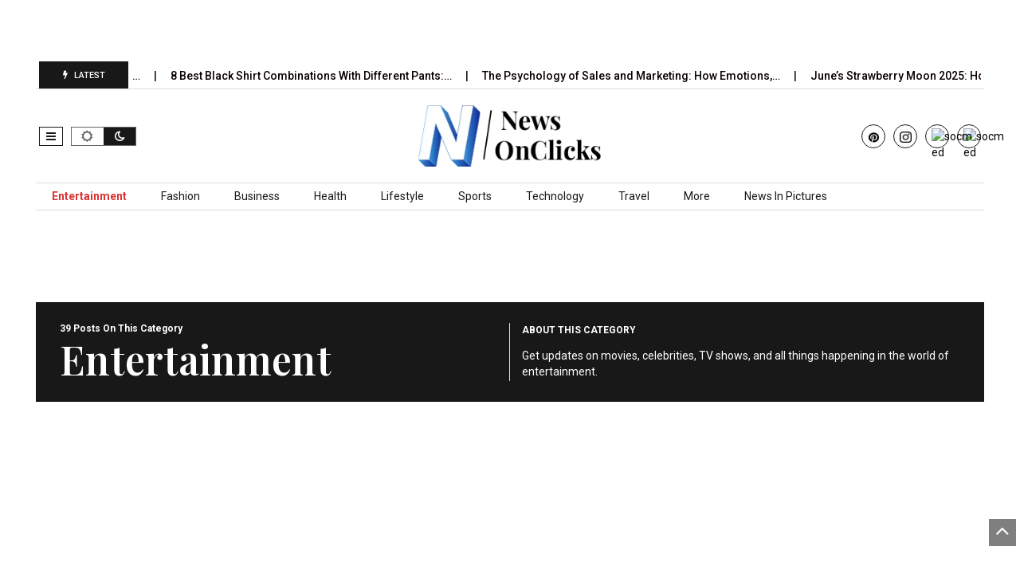

--- FILE ---
content_type: text/html; charset=UTF-8
request_url: https://astropatri.com/wedgit-noc/
body_size: 29605
content:
<!DOCTYPE html>
<html lang="en-US">
<head>


  <meta charset="utf-8">
  <meta name="viewport" content="width=device-width, initial-scale=1">
  
 <meta name="keywords" content="">
  <link rel="stylesheet" href="https://astropatri.com/wp-content/themes/AstroP/css/bootstrap.min.css">
  <link rel="stylesheet" href="https://astropatri.com/wp-content/themes/AstroP/css/owl.carousel.min.css">

  <link rel="stylesheet" href="https://astropatri.com/wp-content/themes/AstroP/css/owl.theme.default.min.css">
  <link rel="stylesheet" type="text/css" href="https://astropatri.com/wp-content/themes/AstroP/css/style.css">
  <link rel="stylesheet" type="text/css" href="https://astropatri.com/wp-content/themes/AstroP/css/style-fonts.css">

  <link rel="stylesheet" type="text/css" href=" https://cdnjs.cloudflare.com/ajax/libs/font-awesome/4.0.3/css/font-awesome.css">
  <link rel="stylesheet" href="https://cdnjs.cloudflare.com/ajax/libs/font-awesome/6.2.0/css/all.min.css" integrity="sha512-xh6O/CkQoPOWDdYTDqeRdPCVd1SpvCA9XXcUnZS2FmJNp1coAFzvtCN9BmamE+4aHK8yyUHUSCcJHgXloTyT2A==" crossorigin="anonymous" referrerpolicy="no-referrer"/>
   <link rel="stylesheet" type="text/css" href="https://astropatri.com/wp-content/themes/AstroP/css/slick.css">
   <link rel="stylesheet" type="text/css" href="https://astropatri.com/wp-content/themes/AstroP/css/slick-theme.css">
   
   

  <meta name='robots' content='noindex, nofollow' />
	<style>img:is([sizes="auto" i], [sizes^="auto," i]) { contain-intrinsic-size: 3000px 1500px }</style>
	
	<!-- This site is optimized with the Yoast SEO Premium plugin v26.8 (Yoast SEO v26.8) - https://yoast.com/product/yoast-seo-premium-wordpress/ -->
	<title>wedgit -noc | Astropatri.com</title>
	<meta property="og:locale" content="en_US" />
	<meta property="og:type" content="article" />
	<meta property="og:title" content="wedgit -noc" />
	<meta property="og:url" content="https://astropatri.com/wedgit-noc/" />
	<meta property="og:site_name" content="Astropatri.com" />
	<meta property="article:publisher" content="https://www.facebook.com/Astropatri" />
	<meta property="og:image" content="https://astropatri.com/wp-content/uploads/2023/07/img-1.jpg" />
	<meta property="og:image:width" content="540" />
	<meta property="og:image:height" content="360" />
	<meta property="og:image:type" content="image/jpeg" />
	<meta name="twitter:card" content="summary_large_image" />
	<script type="application/ld+json" class="yoast-schema-graph">{"@context":"https://schema.org","@graph":[{"@type":["Article","BlogPosting"],"@id":"https://astropatri.com/wedgit-noc/#article","isPartOf":{"@id":"https://astropatri.com/wedgit-noc/"},"author":{"name":"astro","@id":"https://astropatri.com/#/schema/person/e2431a64c6618bb3bd2d22c005c234f1"},"headline":"wedgit -noc","datePublished":"2025-05-08T10:40:17+00:00","mainEntityOfPage":{"@id":"https://astropatri.com/wedgit-noc/"},"wordCount":2,"publisher":{"@id":"https://astropatri.com/#organization"},"inLanguage":"en-US"},{"@type":"WebPage","@id":"https://astropatri.com/wedgit-noc/","url":"https://astropatri.com/wedgit-noc/","name":"wedgit -noc | Astropatri.com","isPartOf":{"@id":"https://astropatri.com/#website"},"datePublished":"2025-05-08T10:40:17+00:00","breadcrumb":{"@id":"https://astropatri.com/wedgit-noc/#breadcrumb"},"inLanguage":"en-US","potentialAction":[{"@type":"ReadAction","target":["https://astropatri.com/wedgit-noc/"]}]},{"@type":"BreadcrumbList","@id":"https://astropatri.com/wedgit-noc/#breadcrumb","itemListElement":[{"@type":"ListItem","position":1,"name":"Home","item":"https://astropatri.com/"},{"@type":"ListItem","position":2,"name":"wedgit -noc"}]},{"@type":"WebSite","@id":"https://astropatri.com/#website","url":"https://astropatri.com/","name":"Astropatri","description":"Maximise Your Life Potential With Astology","publisher":{"@id":"https://astropatri.com/#organization"},"potentialAction":[{"@type":"SearchAction","target":{"@type":"EntryPoint","urlTemplate":"https://astropatri.com/?s={search_term_string}"},"query-input":{"@type":"PropertyValueSpecification","valueRequired":true,"valueName":"search_term_string"}}],"inLanguage":"en-US"},{"@type":"Organization","@id":"https://astropatri.com/#organization","name":"Astropatri","url":"https://astropatri.com/","logo":{"@type":"ImageObject","inLanguage":"en-US","@id":"https://astropatri.com/#/schema/logo/image/","url":"https://astropatri.com/wp-content/uploads/2024/12/logo-new-jpg.jpg","contentUrl":"https://astropatri.com/wp-content/uploads/2024/12/logo-new-jpg.jpg","width":180,"height":54,"caption":"Astropatri"},"image":{"@id":"https://astropatri.com/#/schema/logo/image/"},"sameAs":["https://www.facebook.com/Astropatri"]},{"@type":"Person","@id":"https://astropatri.com/#/schema/person/e2431a64c6618bb3bd2d22c005c234f1","name":"astro","image":{"@type":"ImageObject","inLanguage":"en-US","@id":"https://astropatri.com/#/schema/person/image/","url":"https://secure.gravatar.com/avatar/9b02e66b8843f13dd4cf0b83b932308101fb51b9a59bdc24f40b5ea6b250d170?s=96&d=mm&r=g","contentUrl":"https://secure.gravatar.com/avatar/9b02e66b8843f13dd4cf0b83b932308101fb51b9a59bdc24f40b5ea6b250d170?s=96&d=mm&r=g","caption":"astro"},"sameAs":["https://astropatri.com/"]}]}</script>
	<!-- / Yoast SEO Premium plugin. -->


<style id='classic-theme-styles-inline-css' type='text/css'>
/*! This file is auto-generated */
.wp-block-button__link{color:#fff;background-color:#32373c;border-radius:9999px;box-shadow:none;text-decoration:none;padding:calc(.667em + 2px) calc(1.333em + 2px);font-size:1.125em}.wp-block-file__button{background:#32373c;color:#fff;text-decoration:none}
</style>
<style id='global-styles-inline-css' type='text/css'>
:root{--wp--preset--aspect-ratio--square: 1;--wp--preset--aspect-ratio--4-3: 4/3;--wp--preset--aspect-ratio--3-4: 3/4;--wp--preset--aspect-ratio--3-2: 3/2;--wp--preset--aspect-ratio--2-3: 2/3;--wp--preset--aspect-ratio--16-9: 16/9;--wp--preset--aspect-ratio--9-16: 9/16;--wp--preset--color--black: #000000;--wp--preset--color--cyan-bluish-gray: #abb8c3;--wp--preset--color--white: #ffffff;--wp--preset--color--pale-pink: #f78da7;--wp--preset--color--vivid-red: #cf2e2e;--wp--preset--color--luminous-vivid-orange: #ff6900;--wp--preset--color--luminous-vivid-amber: #fcb900;--wp--preset--color--light-green-cyan: #7bdcb5;--wp--preset--color--vivid-green-cyan: #00d084;--wp--preset--color--pale-cyan-blue: #8ed1fc;--wp--preset--color--vivid-cyan-blue: #0693e3;--wp--preset--color--vivid-purple: #9b51e0;--wp--preset--gradient--vivid-cyan-blue-to-vivid-purple: linear-gradient(135deg,rgba(6,147,227,1) 0%,rgb(155,81,224) 100%);--wp--preset--gradient--light-green-cyan-to-vivid-green-cyan: linear-gradient(135deg,rgb(122,220,180) 0%,rgb(0,208,130) 100%);--wp--preset--gradient--luminous-vivid-amber-to-luminous-vivid-orange: linear-gradient(135deg,rgba(252,185,0,1) 0%,rgba(255,105,0,1) 100%);--wp--preset--gradient--luminous-vivid-orange-to-vivid-red: linear-gradient(135deg,rgba(255,105,0,1) 0%,rgb(207,46,46) 100%);--wp--preset--gradient--very-light-gray-to-cyan-bluish-gray: linear-gradient(135deg,rgb(238,238,238) 0%,rgb(169,184,195) 100%);--wp--preset--gradient--cool-to-warm-spectrum: linear-gradient(135deg,rgb(74,234,220) 0%,rgb(151,120,209) 20%,rgb(207,42,186) 40%,rgb(238,44,130) 60%,rgb(251,105,98) 80%,rgb(254,248,76) 100%);--wp--preset--gradient--blush-light-purple: linear-gradient(135deg,rgb(255,206,236) 0%,rgb(152,150,240) 100%);--wp--preset--gradient--blush-bordeaux: linear-gradient(135deg,rgb(254,205,165) 0%,rgb(254,45,45) 50%,rgb(107,0,62) 100%);--wp--preset--gradient--luminous-dusk: linear-gradient(135deg,rgb(255,203,112) 0%,rgb(199,81,192) 50%,rgb(65,88,208) 100%);--wp--preset--gradient--pale-ocean: linear-gradient(135deg,rgb(255,245,203) 0%,rgb(182,227,212) 50%,rgb(51,167,181) 100%);--wp--preset--gradient--electric-grass: linear-gradient(135deg,rgb(202,248,128) 0%,rgb(113,206,126) 100%);--wp--preset--gradient--midnight: linear-gradient(135deg,rgb(2,3,129) 0%,rgb(40,116,252) 100%);--wp--preset--font-size--small: 13px;--wp--preset--font-size--medium: 20px;--wp--preset--font-size--large: 36px;--wp--preset--font-size--x-large: 42px;--wp--preset--spacing--20: 0.44rem;--wp--preset--spacing--30: 0.67rem;--wp--preset--spacing--40: 1rem;--wp--preset--spacing--50: 1.5rem;--wp--preset--spacing--60: 2.25rem;--wp--preset--spacing--70: 3.38rem;--wp--preset--spacing--80: 5.06rem;--wp--preset--shadow--natural: 6px 6px 9px rgba(0, 0, 0, 0.2);--wp--preset--shadow--deep: 12px 12px 50px rgba(0, 0, 0, 0.4);--wp--preset--shadow--sharp: 6px 6px 0px rgba(0, 0, 0, 0.2);--wp--preset--shadow--outlined: 6px 6px 0px -3px rgba(255, 255, 255, 1), 6px 6px rgba(0, 0, 0, 1);--wp--preset--shadow--crisp: 6px 6px 0px rgba(0, 0, 0, 1);}:where(.is-layout-flex){gap: 0.5em;}:where(.is-layout-grid){gap: 0.5em;}body .is-layout-flex{display: flex;}.is-layout-flex{flex-wrap: wrap;align-items: center;}.is-layout-flex > :is(*, div){margin: 0;}body .is-layout-grid{display: grid;}.is-layout-grid > :is(*, div){margin: 0;}:where(.wp-block-columns.is-layout-flex){gap: 2em;}:where(.wp-block-columns.is-layout-grid){gap: 2em;}:where(.wp-block-post-template.is-layout-flex){gap: 1.25em;}:where(.wp-block-post-template.is-layout-grid){gap: 1.25em;}.has-black-color{color: var(--wp--preset--color--black) !important;}.has-cyan-bluish-gray-color{color: var(--wp--preset--color--cyan-bluish-gray) !important;}.has-white-color{color: var(--wp--preset--color--white) !important;}.has-pale-pink-color{color: var(--wp--preset--color--pale-pink) !important;}.has-vivid-red-color{color: var(--wp--preset--color--vivid-red) !important;}.has-luminous-vivid-orange-color{color: var(--wp--preset--color--luminous-vivid-orange) !important;}.has-luminous-vivid-amber-color{color: var(--wp--preset--color--luminous-vivid-amber) !important;}.has-light-green-cyan-color{color: var(--wp--preset--color--light-green-cyan) !important;}.has-vivid-green-cyan-color{color: var(--wp--preset--color--vivid-green-cyan) !important;}.has-pale-cyan-blue-color{color: var(--wp--preset--color--pale-cyan-blue) !important;}.has-vivid-cyan-blue-color{color: var(--wp--preset--color--vivid-cyan-blue) !important;}.has-vivid-purple-color{color: var(--wp--preset--color--vivid-purple) !important;}.has-black-background-color{background-color: var(--wp--preset--color--black) !important;}.has-cyan-bluish-gray-background-color{background-color: var(--wp--preset--color--cyan-bluish-gray) !important;}.has-white-background-color{background-color: var(--wp--preset--color--white) !important;}.has-pale-pink-background-color{background-color: var(--wp--preset--color--pale-pink) !important;}.has-vivid-red-background-color{background-color: var(--wp--preset--color--vivid-red) !important;}.has-luminous-vivid-orange-background-color{background-color: var(--wp--preset--color--luminous-vivid-orange) !important;}.has-luminous-vivid-amber-background-color{background-color: var(--wp--preset--color--luminous-vivid-amber) !important;}.has-light-green-cyan-background-color{background-color: var(--wp--preset--color--light-green-cyan) !important;}.has-vivid-green-cyan-background-color{background-color: var(--wp--preset--color--vivid-green-cyan) !important;}.has-pale-cyan-blue-background-color{background-color: var(--wp--preset--color--pale-cyan-blue) !important;}.has-vivid-cyan-blue-background-color{background-color: var(--wp--preset--color--vivid-cyan-blue) !important;}.has-vivid-purple-background-color{background-color: var(--wp--preset--color--vivid-purple) !important;}.has-black-border-color{border-color: var(--wp--preset--color--black) !important;}.has-cyan-bluish-gray-border-color{border-color: var(--wp--preset--color--cyan-bluish-gray) !important;}.has-white-border-color{border-color: var(--wp--preset--color--white) !important;}.has-pale-pink-border-color{border-color: var(--wp--preset--color--pale-pink) !important;}.has-vivid-red-border-color{border-color: var(--wp--preset--color--vivid-red) !important;}.has-luminous-vivid-orange-border-color{border-color: var(--wp--preset--color--luminous-vivid-orange) !important;}.has-luminous-vivid-amber-border-color{border-color: var(--wp--preset--color--luminous-vivid-amber) !important;}.has-light-green-cyan-border-color{border-color: var(--wp--preset--color--light-green-cyan) !important;}.has-vivid-green-cyan-border-color{border-color: var(--wp--preset--color--vivid-green-cyan) !important;}.has-pale-cyan-blue-border-color{border-color: var(--wp--preset--color--pale-cyan-blue) !important;}.has-vivid-cyan-blue-border-color{border-color: var(--wp--preset--color--vivid-cyan-blue) !important;}.has-vivid-purple-border-color{border-color: var(--wp--preset--color--vivid-purple) !important;}.has-vivid-cyan-blue-to-vivid-purple-gradient-background{background: var(--wp--preset--gradient--vivid-cyan-blue-to-vivid-purple) !important;}.has-light-green-cyan-to-vivid-green-cyan-gradient-background{background: var(--wp--preset--gradient--light-green-cyan-to-vivid-green-cyan) !important;}.has-luminous-vivid-amber-to-luminous-vivid-orange-gradient-background{background: var(--wp--preset--gradient--luminous-vivid-amber-to-luminous-vivid-orange) !important;}.has-luminous-vivid-orange-to-vivid-red-gradient-background{background: var(--wp--preset--gradient--luminous-vivid-orange-to-vivid-red) !important;}.has-very-light-gray-to-cyan-bluish-gray-gradient-background{background: var(--wp--preset--gradient--very-light-gray-to-cyan-bluish-gray) !important;}.has-cool-to-warm-spectrum-gradient-background{background: var(--wp--preset--gradient--cool-to-warm-spectrum) !important;}.has-blush-light-purple-gradient-background{background: var(--wp--preset--gradient--blush-light-purple) !important;}.has-blush-bordeaux-gradient-background{background: var(--wp--preset--gradient--blush-bordeaux) !important;}.has-luminous-dusk-gradient-background{background: var(--wp--preset--gradient--luminous-dusk) !important;}.has-pale-ocean-gradient-background{background: var(--wp--preset--gradient--pale-ocean) !important;}.has-electric-grass-gradient-background{background: var(--wp--preset--gradient--electric-grass) !important;}.has-midnight-gradient-background{background: var(--wp--preset--gradient--midnight) !important;}.has-small-font-size{font-size: var(--wp--preset--font-size--small) !important;}.has-medium-font-size{font-size: var(--wp--preset--font-size--medium) !important;}.has-large-font-size{font-size: var(--wp--preset--font-size--large) !important;}.has-x-large-font-size{font-size: var(--wp--preset--font-size--x-large) !important;}
:where(.wp-block-post-template.is-layout-flex){gap: 1.25em;}:where(.wp-block-post-template.is-layout-grid){gap: 1.25em;}
:where(.wp-block-columns.is-layout-flex){gap: 2em;}:where(.wp-block-columns.is-layout-grid){gap: 2em;}
:root :where(.wp-block-pullquote){font-size: 1.5em;line-height: 1.6;}
</style>
<!-- wpo_min DEBUG: Inline CSS processing start tablepress-default / https://astropatri.com/wp-content/plugins/tablepress/css/build/default.css -->
<style class="optimize_css_2" type="text/css" media="all">/* info: https://astropatri.com/wp-content/plugins/tablepress/css/build/default.css */
.tablepress{--text-color:#111;--head-text-color:var(--text-color);--head-bg-color:#d9edf7;--odd-text-color:var(--text-color);--odd-bg-color:#fff;--even-text-color:var(--text-color);--even-bg-color:#f9f9f9;--hover-text-color:var(--text-color);--hover-bg-color:#f3f3f3;--border-color:#ddd;--padding:0.5rem;border:none;border-collapse:collapse;border-spacing:0;clear:both;margin:0 auto 1rem;table-layout:auto;width:100%}.tablepress>:not(caption)>*>*{background:none;border:none;box-sizing:border-box;float:none!important;padding:var(--padding);text-align:left;vertical-align:top}.tablepress>:where(thead)+tbody>:where(:not(.child))>*,.tablepress>tbody>*~:where(:not(.child))>*,.tablepress>tfoot>:where(:first-child)>*{border-top:1px solid var(--border-color)}.tablepress>:where(thead,tfoot)>tr>*{background-color:var(--head-bg-color);color:var(--head-text-color);font-weight:700;vertical-align:middle;word-break:normal}.tablepress>:where(tbody)>tr>*{color:var(--text-color)}.tablepress>:where(tbody.row-striping)>:nth-child(odd of :where(:not(.child,.dtrg-group)))+:where(.child)>*,.tablepress>:where(tbody.row-striping)>:nth-child(odd of :where(:not(.child,.dtrg-group)))>*{background-color:var(--odd-bg-color);color:var(--odd-text-color)}.tablepress>:where(tbody.row-striping)>:nth-child(even of :where(:not(.child,.dtrg-group)))+:where(.child)>*,.tablepress>:where(tbody.row-striping)>:nth-child(even of :where(:not(.child,.dtrg-group)))>*{background-color:var(--even-bg-color);color:var(--even-text-color)}.tablepress>.row-hover>tr{content-visibility:auto}.tablepress>.row-hover>tr:has(+.child:hover)>*,.tablepress>.row-hover>tr:hover+:where(.child)>*,.tablepress>.row-hover>tr:where(:not(.dtrg-group)):hover>*{background-color:var(--hover-bg-color);color:var(--hover-text-color)}.tablepress img{border:none;margin:0;max-width:none;padding:0}.tablepress-table-description{clear:both;display:block}.dt-scroll{width:100%}.dt-scroll .tablepress{width:100%!important}div.dt-scroll-body tfoot tr,div.dt-scroll-body thead tr{height:0}div.dt-scroll-body tfoot tr td,div.dt-scroll-body tfoot tr th,div.dt-scroll-body thead tr td,div.dt-scroll-body thead tr th{border-bottom-width:0!important;border-top-width:0!important;height:0!important;padding-bottom:0!important;padding-top:0!important}div.dt-scroll-body tfoot tr td div.dt-scroll-sizing,div.dt-scroll-body tfoot tr th div.dt-scroll-sizing,div.dt-scroll-body thead tr td div.dt-scroll-sizing,div.dt-scroll-body thead tr th div.dt-scroll-sizing{height:0!important;overflow:hidden!important}div.dt-scroll-body>table.dataTable>thead>tr>td,div.dt-scroll-body>table.dataTable>thead>tr>th{overflow:hidden}.tablepress{--head-active-bg-color:#049cdb;--head-active-text-color:var(--head-text-color);--head-sort-arrow-color:var(--head-active-text-color)}.tablepress thead th:active{outline:none}.tablepress thead .dt-orderable-asc .dt-column-order:before,.tablepress thead .dt-ordering-asc .dt-column-order:before{bottom:50%;content:"\25b2"/"";display:block;position:absolute}.tablepress thead .dt-orderable-desc .dt-column-order:after,.tablepress thead .dt-ordering-desc .dt-column-order:after{content:"\25bc"/"";display:block;position:absolute;top:50%}.tablepress thead .dt-orderable-asc .dt-column-order,.tablepress thead .dt-orderable-desc .dt-column-order,.tablepress thead .dt-ordering-asc .dt-column-order,.tablepress thead .dt-ordering-desc .dt-column-order{color:var(--head-sort-arrow-color);font-family:system-ui,-apple-system,Segoe UI,Roboto,Helvetica Neue,Noto Sans,Liberation Sans,Arial,sans-serif!important;font-size:14px;height:24px;line-height:12px;position:relative;width:12px}.tablepress thead .dt-orderable-asc .dt-column-order:after,.tablepress thead .dt-orderable-asc .dt-column-order:before,.tablepress thead .dt-orderable-desc .dt-column-order:after,.tablepress thead .dt-orderable-desc .dt-column-order:before,.tablepress thead .dt-ordering-asc .dt-column-order:after,.tablepress thead .dt-ordering-asc .dt-column-order:before,.tablepress thead .dt-ordering-desc .dt-column-order:after,.tablepress thead .dt-ordering-desc .dt-column-order:before{opacity:.2}.tablepress thead .dt-orderable-asc,.tablepress thead .dt-orderable-desc{cursor:pointer;outline-offset:-2px}.tablepress thead .dt-orderable-asc:hover,.tablepress thead .dt-orderable-desc:hover,.tablepress thead .dt-ordering-asc,.tablepress thead .dt-ordering-desc{background-color:var(--head-active-bg-color);color:var(--head-active-text-color)}.tablepress thead .dt-ordering-asc .dt-column-order:before,.tablepress thead .dt-ordering-desc .dt-column-order:after{opacity:.8}.tablepress tfoot>tr>* .dt-column-footer,.tablepress tfoot>tr>* .dt-column-header,.tablepress thead>tr>* .dt-column-footer,.tablepress thead>tr>* .dt-column-header{align-items:center;display:flex;gap:4px;justify-content:space-between}.tablepress tfoot>tr>* .dt-column-footer .dt-column-title,.tablepress tfoot>tr>* .dt-column-header .dt-column-title,.tablepress thead>tr>* .dt-column-footer .dt-column-title,.tablepress thead>tr>* .dt-column-header .dt-column-title{flex-grow:1}.tablepress tfoot>tr>* .dt-column-footer .dt-column-title:empty,.tablepress tfoot>tr>* .dt-column-header .dt-column-title:empty,.tablepress thead>tr>* .dt-column-footer .dt-column-title:empty,.tablepress thead>tr>* .dt-column-header .dt-column-title:empty{display:none}.tablepress:where(.auto-type-alignment) .dt-right,.tablepress:where(.auto-type-alignment) .dt-type-date,.tablepress:where(.auto-type-alignment) .dt-type-numeric{text-align:right}.tablepress:where(.auto-type-alignment) .dt-right .dt-column-footer,.tablepress:where(.auto-type-alignment) .dt-right .dt-column-header,.tablepress:where(.auto-type-alignment) .dt-type-date .dt-column-footer,.tablepress:where(.auto-type-alignment) .dt-type-date .dt-column-header,.tablepress:where(.auto-type-alignment) .dt-type-numeric .dt-column-footer,.tablepress:where(.auto-type-alignment) .dt-type-numeric .dt-column-header{flex-direction:row-reverse}.dt-container{clear:both;margin-bottom:1rem;position:relative}.dt-container .tablepress{margin-bottom:0}.dt-container .tablepress tfoot:empty{display:none}.dt-container .dt-layout-row{display:flex;flex-direction:row;flex-wrap:wrap;justify-content:space-between}.dt-container .dt-layout-row.dt-layout-table .dt-layout-cell{display:block;width:100%}.dt-container .dt-layout-cell{display:flex;flex-direction:row;flex-wrap:wrap;gap:1em;padding:5px 0}.dt-container .dt-layout-cell.dt-layout-full{align-items:center;justify-content:space-between;width:100%}.dt-container .dt-layout-cell.dt-layout-full>:only-child{margin:auto}.dt-container .dt-layout-cell.dt-layout-start{align-items:center;justify-content:flex-start;margin-right:auto}.dt-container .dt-layout-cell.dt-layout-end{align-items:center;justify-content:flex-end;margin-left:auto}.dt-container .dt-layout-cell:empty{display:none}.dt-container .dt-input,.dt-container label{display:inline;width:auto}.dt-container .dt-input{font-size:inherit;padding:5px}.dt-container .dt-length,.dt-container .dt-search{align-items:center;display:flex;flex-wrap:wrap;gap:5px;justify-content:center}.dt-container .dt-paging .dt-paging-button{background:#0000;border:1px solid #0000;border-radius:2px;box-sizing:border-box;color:inherit!important;cursor:pointer;display:inline-block;font-size:1em;height:32px;margin-left:2px;min-width:32px;padding:0 5px;text-align:center;text-decoration:none!important;vertical-align:middle}.dt-container .dt-paging .dt-paging-button.current,.dt-container .dt-paging .dt-paging-button:hover{border:1px solid #111}.dt-container .dt-paging .dt-paging-button.disabled,.dt-container .dt-paging .dt-paging-button.disabled:active,.dt-container .dt-paging .dt-paging-button.disabled:hover{border:1px solid #0000;color:#0000004d!important;cursor:default;outline:none}.dt-container .dt-paging>.dt-paging-button:first-child{margin-left:0}.dt-container .dt-paging .ellipsis{padding:0 1em}@media screen and (max-width:767px){.dt-container .dt-layout-row{flex-direction:column}.dt-container .dt-layout-cell{flex-direction:column;padding:.5em 0}}</style>
<!-- wpo_min DEBUG: Inline CSS processing start ubermenu-white / https://astropatri.com/wp-content/plugins/ubermenu/pro/assets/css/skins/white.css -->
<style class="optimize_css_2" type="text/css" media="all">/* info: https://astropatri.com/wp-content/plugins/ubermenu/pro/assets/css/skins/white.css */
.ubermenu-skin-white{font-size:12px;color:#888}.ubermenu-skin-white .ubermenu-target{color:#555}.ubermenu-skin-white .ubermenu-target-description{color:#aaa}.ubermenu-skin-white.ubermenu-responsive-toggle{background:#fff;color:#555;font-size:12px;text-transform:none;font-weight:700}.ubermenu-skin-white.ubermenu-responsive-toggle:hover{background:#f0f0f0;color:#222}.ubermenu-skin-white{border:none;background:#fff}.ubermenu-skin-white .ubermenu-item-level-0.ubermenu-current-menu-item>.ubermenu-target,.ubermenu-skin-white .ubermenu-item-level-0.ubermenu-current-menu-parent>.ubermenu-target,.ubermenu-skin-white .ubermenu-item-level-0.ubermenu-current-menu-ancestor>.ubermenu-target{color:#000;background:#fff0}.ubermenu-skin-white .ubermenu-item.ubermenu-item-level-0>.ubermenu-highlight{color:#4d90fe;background:#fff0}.ubermenu-skin-white.ubermenu-vertical .ubermenu-item-level-0>.ubermenu-target{background:#fff}.ubermenu-skin-white .ubermenu-item-level-0>.ubermenu-target{font-weight:700;color:#555;text-transform:none;border-left:none}body:not(.rtl) .ubermenu-skin-white.ubermenu-horizontal .ubermenu-item-level-0:first-child>.ubermenu-target{box-shadow:none}.ubermenu-skin-white .ubermenu-item-level-0:hover>.ubermenu-target,.ubermenu-skin-white .ubermenu-item-level-0.ubermenu-active>.ubermenu-target{background:#eee;color:#111}.ubermenu-skin-white .ubermenu-item-level-0>.ubermenu-submenu-type-stack>.ubermenu-item>.ubermenu-target{color:#555}.ubermenu-skin-white .ubermenu-item-level-0>.ubermenu-submenu-type-stack>.ubermenu-item>.ubermenu-target:hover{color:#111}.ubermenu-skin-white .ubermenu-submenu.ubermenu-submenu-drop{background:#fff;border:1px solid #e9e9e9}.ubermenu-skin-white.ubermenu-horizontal .ubermenu-item-level-0>.ubermenu-submenu-drop{border-top:1px solid #e9e9e9}.ubermenu-skin-white .ubermenu-tab-content-panel{background:#fff}.ubermenu-skin-white .ubermenu-submenu,.ubermenu-skin-white .ubermenu-submenu .ubermenu-target{color:#555}.ubermenu-skin-white .ubermenu-submenu .ubermenu-highlight{color:#4d90fe}.ubermenu-skin-white .ubermenu-submenu .ubermenu-target:hover,.ubermenu-skin-white .ubermenu-submenu .ubermenu-active>.ubermenu-target{color:#111}.ubermenu-skin-white .ubermenu-submenu .ubermenu-target>.ubermenu-target-description{color:#aaa}.ubermenu-skin-white .ubermenu-submenu .ubermenu-active>.ubermenu-target>.ubermenu-target-description{color:#666}.ubermenu-skin-white .ubermenu-submenu .ubermenu-item-header>.ubermenu-target{font-weight:700;color:#222}.ubermenu-skin-white .ubermenu-submenu .ubermenu-item-header.ubermenu-has-submenu-stack>.ubermenu-target{border-bottom:1px solid #e9e9e9}.ubermenu-skin-white .ubermenu-submenu .ubermenu-item-header>.ubermenu-target:hover{color:#222}.ubermenu-skin-white .ubermenu-submenu .ubermenu-current-menu-item>.ubermenu-target{color:#000;background:#fff0}.ubermenu-nojs.ubermenu-skin-white .ubermenu-submenu .ubermenu-tabs .ubermenu-tab:hover>.ubermenu-target,.ubermenu-skin-white .ubermenu-submenu .ubermenu-tab.ubermenu-active>.ubermenu-target{background:#eee;color:#111}.ubermenu-skin-white .ubermenu-tabs-group,.ubermenu-skin-white .ubermenu-tab>.ubermenu-target,.ubermenu-skin-white .ubermenu-tab-content-panel{border-color:#eee}.wp-block-ubermenu-ubermenu-block>div{margin:0}.ubermenu-skin-white .ubermenu-submenu-drop{border-bottom-width:3px}.ubermenu-skin-white{border-top:2px solid #222;border-bottom:1px solid #eee;border-left:none;border-right:none}</style>
<!-- wpo_min DEBUG: Inline CSS processing start wpo_min-header-0 / https://astropatri.com/wp-content/cache/wpo-minify/1769603957/assets/wpo-minify-header-8f3e2236.min.css -->
<link rel='stylesheet' id='wpo_min-header-0-css' href='https://astropatri.com/wp-content/cache/wpo-minify/1769603957/assets/wpo-minify-header-8f3e2236.min.css' type='text/css' media='all' />
<script type="text/javascript" src="https://astropatri.com/wp-includes/js/jquery/jquery.min.js" id="jquery-core-js"></script>
<script type="text/javascript" src="https://astropatri.com/wp-includes/js/jquery/jquery-migrate.min.js" id="jquery-migrate-js"></script>
<link rel="https://api.w.org/" href="https://astropatri.com/wp-json/" /><link rel="alternate" title="JSON" type="application/json" href="https://astropatri.com/wp-json/wp/v2/pages/6974" /><link rel="EditURI" type="application/rsd+xml" title="RSD" href="https://astropatri.com/xmlrpc.php?rsd" />
<meta name="generator" content="WordPress 6.8.3" />
<link rel="alternate" title="oEmbed (JSON)" type="application/json+oembed" href="https://astropatri.com/wp-json/oembed/1.0/embed?url=https%3A%2F%2Fastropatri.com%2Fwedgit-noc%2F" />
<link rel="alternate" title="oEmbed (XML)" type="text/xml+oembed" href="https://astropatri.com/wp-json/oembed/1.0/embed?url=https%3A%2F%2Fastropatri.com%2Fwedgit-noc%2F&#038;format=xml" />
<style id="ubermenu-custom-generated-css">
/** Font Awesome 4 Compatibility **/
.fa{font-style:normal;font-variant:normal;font-weight:normal;font-family:FontAwesome;}

/* Status: Loaded from Transient */

</style><link rel="icon" href="https://astropatri.com/wp-content/uploads/2023/07/ficon.jpg" sizes="32x32" />
<link rel="icon" href="https://astropatri.com/wp-content/uploads/2023/07/ficon.jpg" sizes="192x192" />
<link rel="apple-touch-icon" href="https://astropatri.com/wp-content/uploads/2023/07/ficon.jpg" />
<meta name="msapplication-TileImage" content="https://astropatri.com/wp-content/uploads/2023/07/ficon.jpg" />
  
	 

</head>

<body class="wp-singular page-template page-template-wedgit-noc page-template-wedgit-noc-php page page-id-6974 wp-custom-logo wp-theme-AstroP">



<section class=" Noc-lie">
        <div class="container">
            <div class="slider-line">
                <div class="row">
				
               <div class="col-md-12 col-sm-12">
			    <div class="tab-home-page">
				 <div class="copyri">
						 <p>Powered by <a href="https://astropatri.com/">Astropatri.com</a></p>	
						 </div>
			   		   <div id="tabs-section" class="tabs">
					     <div class="naksha-Noc"> <h1>Zodiac Sign Horoscopes</h1>  </div>
						    <div class="text-hosr"> 
						   <p>
						   Read free Daily, Weekly and Monthly horoscope for all zodiac signs.
						    Learn what is in store for you with Astropatri.com! Our Daily, Weekly and Monthly Predictions are 
							carefully curated by Astropatri experts and provide insights into love, career, health, and more.</p>
							
						   </div>
						    <ul class="tab-head">
							  <li><a href="#tab-1" class="tab-link active">Daily Horoscope</a></li>
							   <li><a href="#tab-2" class="tab-link "> Weekly Horoscope</a></li>
							 
							  
							</ul>
						  </div>
			   
					   <div id="tabs-section" class="tabs">
					
					    	
                          						  
						<section id="tab-1" class="tab-body entry-content active active-content">
						 <div class="icon-homedaly-wid">
																								
									<div class="custom-box-wid">
									<button class="myBtn_multi btn-red-more naksh-new-wid" target="_top">
									<div class="icon-horoco-wid"> 
									   <img src="https://astropatri.com/wp-content/uploads/2023/06/Aries.png" class="img-fluid" alt=""/>
									    <span class="time-l-wid"> Mar 21 - Apr 19 </span>
									  </div>
									     </button>  
										 <div class="modal modal_multi width-short">
                                            <div class="modal-content">
                                              <span class="close close_multi text-back">Back</span>
                                               <div class="main-pop"> 
											<h2> Aries</h2>
                                                 <h6>January 30, 2026</h6>
							                	 <p>  <p><span style="font-weight: 400;">This day unfolds in two distinct emotional and mental phases for Aries natives, asking you to balance caution with adaptability. The morning begins under the influence of the Moon in Taurus, which draws your attention toward finances, personal values, and practical priorities. You may feel less impulsive than usual and more inclined to review expenses, stabilise resources, or rethink where your energy is being invested. This is a favourable window for budgeting, reassessing commitments, or making grounded decisions related to money and long-term security.</span></p>
<p><span style="font-weight: 400;">As the day progresses and the Moon shifts into Gemini by evening, the pace changes noticeably. Your mind becomes more active, conversations pick up speed, and opportunities for networking, short travel, or quick discussions may arise. You may feel eager to share ideas or reconnect with people. However, this mental stimulation can also lead to rushed communication if you are not mindful.</span></p>
<p><span style="font-weight: 400;">Throughout the day, the strong Capricorn influence from the Sun, Mercury, Venus, and Mars keeps career responsibilities in focus. Discipline, professionalism, and steady effort remain essential. Even if your thoughts become scattered later in the day, staying organised helps you maintain credibility.</span></p>
<p><b>Key Focus Areas</b></p>
<ul>
<li style="font-weight: 400;" aria-level="1"><span style="font-weight: 400;">Morning favours financial clarity and practical planning</span></li>
<li style="font-weight: 400;" aria-level="1"><span style="font-weight: 400;">Evening favours communication, learning, and connections</span></li>
<li style="font-weight: 400;" aria-level="1"><span style="font-weight: 400;">Career matters demand consistency throughout the day</span></li>
</ul>
<p><b>Guidance</b><b><br />
</b><span style="font-weight: 400;">Use the morning to stabilise and the evening to communicate, but avoid mixing the two energies. Thoughtful pacing brings the best outcomes.</span></p>
<p><b>Remedy</b><b><br />
</b><span style="font-weight: 400;">Review expenses calmly in the morning. Avoid rushed or emotionally driven conversations at night.</span></p>
<p><a href="https://astropatri.com/horoscope-2026/#Tab-2">Read how 2026 will go for Aries</a></p>
<p><a href="https://astropatri.com/consult/account/predictions_for_2026">Read your Kundli based Personalised 2026 Predictions</a></p>
</p>
								                </div>
											  </div>                                            
										 </div><!--end2nd modal-->
										 
									  </div>
									
																		
									<div class="custom-box-wid">
									<button class="myBtn_multi btn-red-more naksh-new-wid" target="_top">
									<div class="icon-horoco-wid"> 
									   <img src="https://astropatri.com/wp-content/uploads/2023/06/TAURUS.png" class="img-fluid" alt=""/>
									    <span class="time-l-wid"> Apr 20 - May 20 </span>
									  </div>
									     </button>  
										 <div class="modal modal_multi width-short">
                                            <div class="modal-content">
                                              <span class="close close_multi text-back">Back</span>
                                               <div class="main-pop"> 
											<h2> Taurus</h2>
                                                 <h6>January 30, 2026</h6>
							                	 <p>  <p><span style="font-weight: 400;">The day begins on a steady and confident note for Taurus natives, as the Moon remains in your sign during the morning hours. You may feel emotionally balanced, clear-headed, and comfortable taking charge of personal matters. This is a supportive time for self-care, decision-making, or addressing issues that require patience and practicality. Your natural ability to remain grounded works strongly in your favour early in the day.</span></p>
<p><span style="font-weight: 400;">As the Moon transitions into Gemini by evening, attention gradually shifts toward finances, self-worth, and value-based decisions. You may find yourself thinking more actively about income, savings, or upcoming expenses. Conversations related to money or resources may arise, and while they can be productive, they may also trigger overthinking if handled impulsively.</span></p>
<p><span style="font-weight: 400;">The Capricorn planetary influence from the Sun, Mercury, Venus, and Mars supports long-term planning and responsible thinking. Whether related to education, career growth, or future stability, this energy encourages you to think beyond immediate comfort and focus on sustainable progress.</span></p>
<p><b>Key Focus Areas</b></p>
<ul>
<li style="font-weight: 400;" aria-level="1"><span style="font-weight: 400;">Morning supports emotional clarity and personal confidence</span></li>
<li style="font-weight: 400;" aria-level="1"><span style="font-weight: 400;">Evening highlights finances, budgeting, and value discussions</span></li>
<li style="font-weight: 400;" aria-level="1"><span style="font-weight: 400;">Long-term planning remains favourable throughout the day</span></li>
</ul>
<p><b>Guidance</b><b><br />
</b><span style="font-weight: 400;">Trust your instincts in the morning and stay flexible later in the day. Avoid reacting hastily to financial conversations.</span></p>
<p><b>Remedy</b><b><br />
</b><span style="font-weight: 400;">Spend time outdoors or in nature during the morning. Avoid unnecessary or emotional spending in the evening.</span></p>
<p><a href="https://astropatri.com/horoscope-2026/#Tab-3">Read how 2026 will go for Taurus</a></p>
<p><a href="https://astropatri.com/consult/account/predictions_for_2026">Read your Kundli based Personalised 2026 Predictions</a></p>
</p>
								                </div>
											  </div>                                            
										 </div><!--end2nd modal-->
										 
									  </div>
									
																		
									<div class="custom-box-wid">
									<button class="myBtn_multi btn-red-more naksh-new-wid" target="_top">
									<div class="icon-horoco-wid"> 
									   <img src="https://astropatri.com/wp-content/uploads/2023/06/GEMINI.png" class="img-fluid" alt=""/>
									    <span class="time-l-wid"> May 21 - Jun 20 </span>
									  </div>
									     </button>  
										 <div class="modal modal_multi width-short">
                                            <div class="modal-content">
                                              <span class="close close_multi text-back">Back</span>
                                               <div class="main-pop"> 
											<h2> Gemini</h2>
                                                 <h6>January 30, 2026</h6>
							                	 <p>  <p><span style="font-weight: 400;">This day begins on a quieter and more reflective note for Gemini natives. With the Moon in Taurus during the morning, you may feel the need to slow down, rest, or mentally recharge. This phase supports inner reflection, planning behind the scenes, and emotional grounding. It is a good time to review unfinished matters, organise thoughts, or simply allow yourself a slower pace before the day becomes more active.</span></p>
<p><span style="font-weight: 400;">By evening, as the Moon enters your sign, your energy rises sharply. Confidence, curiosity, and social engagement increase. You may feel more expressive, eager to communicate, or ready to take initiative. This shift can be energising, but with Jupiter retrograde in Gemini, it is important to choose words carefully. Overpromising or speaking without reflection may create confusion later.</span></p>
<p><span style="font-weight: 400;">The Sun, Mercury, Venus, and Mars in Capricorn provide a stabilising influence, helping you keep conversations purposeful and grounded. When you combine your natural communication skills with structure and clarity, outcomes improve significantly.</span></p>
<p><b>Key Focus Areas</b></p>
<ul>
<li style="font-weight: 400;" aria-level="1"><span style="font-weight: 400;">Morning favours rest, reflection, and quiet planning</span></li>
<li style="font-weight: 400;" aria-level="1"><span style="font-weight: 400;">Evening supports communication, visibility, and social interaction</span></li>
<li style="font-weight: 400;" aria-level="1"><span style="font-weight: 400;">Thoughtful speech is essential throughout the day</span></li>
</ul>
<p><b>Guidance</b><b><br />
</b><span style="font-weight: 400;">Use the morning to centre yourself and the evening to express ideas with intention. Balance enthusiasm with clarity.</span></p>
<p><b>Remedy</b><b><br />
</b><span style="font-weight: 400;">Rest or meditate in the morning. Choose words thoughtfully and avoid impulsive commitments in the evening.</span></p>
<p><a href="https://astropatri.com/horoscope-2026/#Tab-4">Read how 2026 will go for Gemini</a></p>
<p><a href="https://astropatri.com/consult/account/predictions_for_2026">Read your Kundli based Personalised 2026 Predictions</a></p>
</p>
								                </div>
											  </div>                                            
										 </div><!--end2nd modal-->
										 
									  </div>
									
																		
									<div class="custom-box-wid">
									<button class="myBtn_multi btn-red-more naksh-new-wid" target="_top">
									<div class="icon-horoco-wid"> 
									   <img src="https://astropatri.com/wp-content/uploads/2023/06/CANCER.png" class="img-fluid" alt=""/>
									    <span class="time-l-wid"> Jun 21 - Jul 22 </span>
									  </div>
									     </button>  
										 <div class="modal modal_multi width-short">
                                            <div class="modal-content">
                                              <span class="close close_multi text-back">Back</span>
                                               <div class="main-pop"> 
											<h2> Cancer</h2>
                                                 <h6>January 30, 2026</h6>
							                	 <p>  <p><span style="font-weight: 400;">The day opens on a reassuring and socially supportive note for Cancer natives. With the Moon in Taurus during the morning, emotional comfort comes through friendships, group interactions, and shared long-term goals. You may feel encouraged by people who understand your journey, making this a favourable time to reconnect with trusted friends or discuss future plans in a calm and grounded way. Emotional security improves when you surround yourself with familiarity and reliability.</span></p>
<p><span style="font-weight: 400;">As the day moves into evening and the Moon shifts into Gemini, your energy naturally turns inward. You may feel the need to slow down, withdraw slightly, or process emotions privately. This is not emotional isolation but healthy reflection. Giving yourself mental space helps you recharge and gain clarity before taking further steps.</span></p>
<p><span style="font-weight: 400;">Throughout the day, the strong Capricorn influence from the Sun, Mercury, Venus, and Mars keeps responsibility at the forefront, particularly in partnerships and professional commitments. You may need to balance emotional sensitivity with maturity while handling expectations from others. Discipline and consistency help you maintain trust both at work and in personal relationships.</span></p>
<p><b>Key Focus Areas</b></p>
<ul>
<li style="font-weight: 400;" aria-level="1"><span style="font-weight: 400;">Morning supports social reassurance and future-oriented conversations</span></li>
<li style="font-weight: 400;" aria-level="1"><span style="font-weight: 400;">Evening favours rest, reflection, and emotional processing</span></li>
<li style="font-weight: 400;" aria-level="1"><span style="font-weight: 400;">Career and partnership duties require steady responsibility</span></li>
</ul>
<p><b>Guidance</b><b><br />
</b><span style="font-weight: 400;">Use the morning to connect and the evening to decompress. Emotional balance improves when you respect both needs.</span></p>
<p><b>Remedy</b><b><br />
</b><span style="font-weight: 400;">Spend time with supportive friends earlier in the day. Rest, unwind, and avoid overthinking in the evening.</span></p>
<p><a href="https://astropatri.com/horoscope-2026/#Tab-5">Read how 2026 will go for Cancer</a></p>
<p><a href="https://astropatri.com/consult/account/predictions_for_2026">Read your Kundli based Personalised 2026 Predictions</a></p>
</p>
								                </div>
											  </div>                                            
										 </div><!--end2nd modal-->
										 
									  </div>
									
																		
									<div class="custom-box-wid">
									<button class="myBtn_multi btn-red-more naksh-new-wid" target="_top">
									<div class="icon-horoco-wid"> 
									   <img src="https://astropatri.com/wp-content/uploads/2023/06/leo.png" class="img-fluid" alt=""/>
									    <span class="time-l-wid"> Jul 23 - Aug 22 </span>
									  </div>
									     </button>  
										 <div class="modal modal_multi width-short">
                                            <div class="modal-content">
                                              <span class="close close_multi text-back">Back</span>
                                               <div class="main-pop"> 
											<h2> Leo</h2>
                                                 <h6>January 30, 2026</h6>
							                	 <p>  <p><span style="font-weight: 400;">This day begins with a strong focus on career and public responsibilities for Leo natives. With the Moon in Taurus during the morning, work demands patience, reliability, and a steady approach. You may be noticed for your consistency rather than your charisma, making this a good time to focus on tasks that require discipline and persistence. Avoid rushing results. Slow and steady effort builds credibility.</span></p>
<p><span style="font-weight: 400;">As evening approaches and the Moon enters Gemini, the energy becomes lighter and more social. Attention shifts toward networking, teamwork, and long-term aspirations. Conversations may revolve around ideas, collaborations, or future plans. This is a favourable time to exchange thoughts, but not to dominate discussions.</span></p>
<p><span style="font-weight: 400;">The Capricorn planetary alignment involving the Sun, Mercury, Venus, and Mars supports disciplined routines and structured thinking throughout the day. Mars strengthens endurance, helping you stay focused even when energy fluctuates. Ketu in your sign gently reminds you to remain humble and flexible, especially in group settings.</span></p>
<p><b>Key Focus Areas</b></p>
<ul>
<li style="font-weight: 400;" aria-level="1"><span style="font-weight: 400;">Morning highlights professional responsibility and steady effort</span></li>
<li style="font-weight: 400;" aria-level="1"><span style="font-weight: 400;">Evening encourages networking and idea-sharing</span></li>
<li style="font-weight: 400;" aria-level="1"><span style="font-weight: 400;">Long-term goals benefit from discipline and humility</span></li>
</ul>
<p><b>Guidance</b><b><br />
</b><span style="font-weight: 400;">Let actions speak louder than authority. Listening carefully in the evening strengthens influence.</span></p>
<p><b>Remedy</b><b><br />
</b><span style="font-weight: 400;">Work steadily without rushing in the morning. Avoid dominating conversations or asserting control later in the day.</span></p>
<p><a href="https://astropatri.com/horoscope-2026/#Tab-6">Read how 2026 will go for Leo</a></p>
<p><a href="https://astropatri.com/consult/account/predictions_for_2026">Read your Kundli based Personalised 2026 Predictions</a></p>
</p>
								                </div>
											  </div>                                            
										 </div><!--end2nd modal-->
										 
									  </div>
									
																		
									<div class="custom-box-wid">
									<button class="myBtn_multi btn-red-more naksh-new-wid" target="_top">
									<div class="icon-horoco-wid"> 
									   <img src="https://astropatri.com/wp-content/uploads/2023/06/VIRGO.png" class="img-fluid" alt=""/>
									    <span class="time-l-wid"> Aug 23 - Sep 22 </span>
									  </div>
									     </button>  
										 <div class="modal modal_multi width-short">
                                            <div class="modal-content">
                                              <span class="close close_multi text-back">Back</span>
                                               <div class="main-pop"> 
											<h2> Virgo</h2>
                                                 <h6>January 30, 2026</h6>
							                	 <p>  <p><span style="font-weight: 400;">The morning begins with clarity and practical optimism for Virgo natives. With the Moon in Taurus, your mind is well suited for learning, planning, and organising future goals. You may feel motivated to structure ideas carefully, review plans, or focus on skill development. This is an excellent phase for setting realistic timelines or refining strategies.</span></p>
<p><span style="font-weight: 400;">By evening, as the Moon moves into Gemini, attention shifts toward career matters, public communication, and visibility. Emails, discussions, or professional interactions may increase. While this can be productive, it also demands careful attention to detail. Words spoken hastily may create confusion, so clarity remains essential.</span></p>
<p><span style="font-weight: 400;">The presence of the Sun, Mercury, Venus, and Mars in Capricorn supports discipline, responsibility, and methodical progress. Jupiter retrograde advises reviewing professional strategies rather than making sudden changes. Thoughtful evaluation leads to better long-term results.</span></p>
<p><b>Key Focus Areas</b></p>
<ul>
<li style="font-weight: 400;" aria-level="1"><span style="font-weight: 400;">Morning supports structured thinking and planning</span></li>
<li style="font-weight: 400;" aria-level="1"><span style="font-weight: 400;">Evening increases communication and professional engagement</span></li>
<li style="font-weight: 400;" aria-level="1"><span style="font-weight: 400;">Discipline helps manage growing responsibilities</span></li>
</ul>
<p><b>Guidance</b><b><br />
</b><span style="font-weight: 400;">Plan carefully early in the day and remain detail-oriented later. Consistency strengthens professional confidence.</span></p>
<p><b>Remedy</b><b><br />
</b><span style="font-weight: 400;">Organise tasks methodically in the morning. Double-check details and commitments in the evening.</span></p>
<p><a href="https://astropatri.com/horoscope-2026/#Tab-7">Read how 2026 will go for Virgo</a></p>
<p><a href="https://astropatri.com/consult/account/predictions_for_2026">Read your Kundli based Personalised 2026 Predictions</a></p>
</p>
								                </div>
											  </div>                                            
										 </div><!--end2nd modal-->
										 
									  </div>
									
																		
									<div class="custom-box-wid">
									<button class="myBtn_multi btn-red-more naksh-new-wid" target="_top">
									<div class="icon-horoco-wid"> 
									   <img src="https://astropatri.com/wp-content/uploads/2023/06/LIBRA.png" class="img-fluid" alt=""/>
									    <span class="time-l-wid"> Sep 23 - Oct 22 </span>
									  </div>
									     </button>  
										 <div class="modal modal_multi width-short">
                                            <div class="modal-content">
                                              <span class="close close_multi text-back">Back</span>
                                               <div class="main-pop"> 
											<h2> Libra</h2>
                                                 <h6>January 30, 2026</h6>
							                	 <p>  <p><span style="font-weight: 400;">The day begins with a strong focus on shared responsibilities, emotional security, and practical commitments for Libra natives. With the Moon in Taurus during the morning hours, you may feel inclined to bring stability to ongoing matters, especially those linked to finances, joint responsibilities, or long-term emotional commitments. This is a favourable phase to review agreements, organise resources, or address issues that require patience rather than quick solutions.</span></p>
<p><span style="font-weight: 400;">Emotional balance improves when you approach situations thoughtfully instead of trying to please everyone at once. The morning energy supports careful decision-making and grounded discussions that strengthen trust.</span></p>
<p><span style="font-weight: 400;">As the Moon moves into Gemini by evening, your attention naturally shifts toward learning, idea exchange, and future-oriented conversations. You may feel mentally stimulated and eager to discuss plans, travel ideas, or educational matters. While this energy is productive, it can also lead to indecision if too many options are considered at once.</span></p>
<p><span style="font-weight: 400;">Throughout the day, the Sun, Mercury, Venus, and Mars in Capricorn continue to demand discipline in both home and career matters. Responsibilities may feel heavy, but steady effort brings clarity and progress.</span></p>
<p><b>Key Focus Areas</b></p>
<ul>
<li style="font-weight: 400;" aria-level="1"><span style="font-weight: 400;">Morning supports stabilising commitments and shared responsibilities</span></li>
<li style="font-weight: 400;" aria-level="1"><span style="font-weight: 400;">Evening favours learning, discussion, and future planning</span></li>
<li style="font-weight: 400;" aria-level="1"><span style="font-weight: 400;">Discipline remains essential in domestic and professional matters</span></li>
</ul>
<p><b>Guidance</b><b><br />
</b><span style="font-weight: 400;">Ground important decisions early in the day. In the evening, listen carefully and avoid changing direction too quickly.</span></p>
<p><b>Remedy</b><b><br />
</b><span style="font-weight: 400;">Review commitments calmly in the morning. Avoid indecision or overanalysis during evening discussions.</span></p>
<p><a href="https://astropatri.com/horoscope-2026/#Tab-8">Read how 2026 will go for Libra</a></p>
<p><a href="https://astropatri.com/consult/account/predictions_for_2026">Read your Kundli based Personalised 2026 Predictions</a></p>
</p>
								                </div>
											  </div>                                            
										 </div><!--end2nd modal-->
										 
									  </div>
									
																		
									<div class="custom-box-wid">
									<button class="myBtn_multi btn-red-more naksh-new-wid" target="_top">
									<div class="icon-horoco-wid"> 
									   <img src="https://astropatri.com/wp-content/uploads/2023/06/SCORPIO.png" class="img-fluid" alt=""/>
									    <span class="time-l-wid"> Oct 23 - Nov 21 </span>
									  </div>
									     </button>  
										 <div class="modal modal_multi width-short">
                                            <div class="modal-content">
                                              <span class="close close_multi text-back">Back</span>
                                               <div class="main-pop"> 
											<h2> Scorpio</h2>
                                                 <h6>January 30, 2026</h6>
							                	 <p>  <p><span style="font-weight: 400;">The morning sets a steady and cooperative tone for Scorpio natives as the Moon in Taurus highlights partnerships and one-on-one interactions. Patience and mutual understanding become your strongest tools. Whether dealing with professional alliances or personal relationships, a calm and grounded approach helps you make progress without unnecessary tension.</span></p>
<p><span style="font-weight: 400;">You may notice that listening carefully brings better outcomes than pushing your point of view. Cooperation strengthens trust and long-term stability.</span></p>
<p><span style="font-weight: 400;">As the day progresses and the Moon shifts into Gemini by evening, attention turns toward emotional depth, shared resources, and strategic conversations. Discussions related to finances, investments, or emotional commitments may surface. This is a good time to think tactically, but avoid making rushed decisions in sensitive areas.</span></p>
<p><span style="font-weight: 400;">The Capricorn alignment of the Sun, Mercury, Venus, and Mars supports disciplined thinking and clear communication. Mars strengthens determination, helping you remain focused even when topics become emotionally charged.</span></p>
<p><b>Key Focus Areas</b></p>
<ul>
<li style="font-weight: 400;" aria-level="1"><span style="font-weight: 400;">Morning supports partnership stability and cooperation</span></li>
<li style="font-weight: 400;" aria-level="1"><span style="font-weight: 400;">Evening highlights shared resources and deeper discussions</span></li>
<li style="font-weight: 400;" aria-level="1"><span style="font-weight: 400;">Discipline helps manage emotional and financial matters</span></li>
</ul>
<p><b>Guidance</b><b><br />
</b><span style="font-weight: 400;">Approach sensitive topics with patience. Let clarity emerge before committing to decisions.</span></p>
<p><b>Remedy</b><b><br />
</b><span style="font-weight: 400;">Listen carefully before responding. Avoid rushing emotional or financial choices later in the day.</span></p>
<p><a href="https://astropatri.com/horoscope-2026/#Tab-9">Read how 2026 will go for Scorpio</a></p>
<p><a href="https://astropatri.com/consult/account/predictions_for_2026">Read your Kundli based Personalised 2026 Predictions</a></p>
</p>
								                </div>
											  </div>                                            
										 </div><!--end2nd modal-->
										 
									  </div>
									
																		
									<div class="custom-box-wid">
									<button class="myBtn_multi btn-red-more naksh-new-wid" target="_top">
									<div class="icon-horoco-wid"> 
									   <img src="https://astropatri.com/wp-content/uploads/2023/06/Sagittarius.png" class="img-fluid" alt=""/>
									    <span class="time-l-wid"> Nov 22 - Dec 21 </span>
									  </div>
									     </button>  
										 <div class="modal modal_multi width-short">
                                            <div class="modal-content">
                                              <span class="close close_multi text-back">Back</span>
                                               <div class="main-pop"> 
											<h2> Sagittarius</h2>
                                                 <h6>January 30, 2026</h6>
							                	 <p>  <p><span style="font-weight: 400;">The day begins with an emphasis on work routines, health, and daily responsibilities for Sagittarius natives. With the Moon in Taurus during the morning, productivity improves when tasks are handled methodically. This is a favourable time to organise schedules, focus on wellness, or complete practical work that requires consistency.</span></p>
<p><span style="font-weight: 400;">You may feel more comfortable when you stick to a structured routine rather than juggling too many tasks at once. Small, steady efforts bring visible progress.</span></p>
<p><span style="font-weight: 400;">By evening, as the Moon enters Gemini, attention shifts toward partnerships, conversations, and social interaction. Discussions with colleagues, clients, or close connections may increase. While this phase supports communication, it also requires flexibility and patience to avoid misunderstandings.</span></p>
<p><span style="font-weight: 400;">Throughout the day, the Sun, Mercury, Venus, and Mars in Capricorn highlight financial responsibility and long-term planning. Thoughtful handling of money and commitments helps maintain stability.</span></p>
<p><b>Key Focus Areas</b></p>
<ul>
<li style="font-weight: 400;" aria-level="1"><span style="font-weight: 400;">Morning supports structured work and health routines</span></li>
<li style="font-weight: 400;" aria-level="1"><span style="font-weight: 400;">Evening increases interaction and partnership discussions</span></li>
<li style="font-weight: 400;" aria-level="1"><span style="font-weight: 400;">Financial discipline remains important throughout the day</span></li>
</ul>
<p><b>Guidance</b><b><br />
</b><span style="font-weight: 400;">Stay organised early in the day and remain open-minded later. Balance structure with adaptability.</span></p>
<p><b>Remedy</b><b><br />
</b><span style="font-weight: 400;">Follow a disciplined routine in the morning. Stay flexible and attentive in conversations during the evening.</span></p>
<p><a href="https://astropatri.com/horoscope-2026/#Tab-10">Read how 2026 will go for Sagittarius</a></p>
<p><a href="https://astropatri.com/consult/account/predictions_for_2026">Read your Kundli based Personalised 2026 Predictions</a></p>
</p>
								                </div>
											  </div>                                            
										 </div><!--end2nd modal-->
										 
									  </div>
									
																		
									<div class="custom-box-wid">
									<button class="myBtn_multi btn-red-more naksh-new-wid" target="_top">
									<div class="icon-horoco-wid"> 
									   <img src="https://astropatri.com/wp-content/uploads/2023/06/Capricorn.png" class="img-fluid" alt=""/>
									    <span class="time-l-wid"> Dec 22 - Jan 19 </span>
									  </div>
									     </button>  
										 <div class="modal modal_multi width-short">
                                            <div class="modal-content">
                                              <span class="close close_multi text-back">Back</span>
                                               <div class="main-pop"> 
											<h2> Capricorn</h2>
                                                 <h6>January 30, 2026</h6>
							                	 <p>  <p><span style="font-weight: 400;">The day begins on a steady and reassuring note for Capricorn natives. With the Moon in Taurus during the morning, your focus naturally turns toward stability, emotional comfort, and consolidating ongoing efforts. This is a productive phase for reviewing progress, organising creative or professional tasks, and strengthening what is already in place. You may feel satisfied working quietly and efficiently, without the pressure to push for immediate results.</span></p>
<p><span style="font-weight: 400;">As the day moves into evening and the Moon shifts into Gemini, the pace becomes noticeably quicker. Work-related communication increases, multitasking demands rise, and discussions or messages may require prompt attention. While this phase supports productivity, it can also create mental overload if boundaries are not maintained.</span></p>
<p><span style="font-weight: 400;">With the Sun, Mercury, Venus, and Mars all in your sign, discipline, responsibility, and structure remain your strongest assets throughout the day. You are well equipped to handle pressure, but pacing yourself is essential to avoid unnecessary strain.</span></p>
<p><b>Key Focus Areas</b></p>
<ul>
<li style="font-weight: 400;" aria-level="1"><span style="font-weight: 400;">Morning supports consolidation, stability, and focused effort</span></li>
<li style="font-weight: 400;" aria-level="1"><span style="font-weight: 400;">Evening brings increased communication and mental activity</span></li>
<li style="font-weight: 400;" aria-level="1"><span style="font-weight: 400;">Discipline helps manage growing demands</span></li>
</ul>
<p><b>Guidance</b><b><br />
</b><span style="font-weight: 400;">Use the morning to organise and prioritise. In the evening, respond thoughtfully rather than reacting to every demand.</span></p>
<p><b>Remedy</b><b><br />
</b><span style="font-weight: 400;">Organise important tasks early in the day. Avoid overloading your schedule or mental energy in the evening.</span></p>
<p><a href="https://astropatri.com/horoscope-2026/#Tab-11">Read how 2026 will go for Capricorn</a></p>
<p><a href="https://astropatri.com/consult/account/predictions_for_2026">Read your Kundli based Personalised 2026 Predictions</a></p>
</p>
								                </div>
											  </div>                                            
										 </div><!--end2nd modal-->
										 
									  </div>
									
																		
									<div class="custom-box-wid">
									<button class="myBtn_multi btn-red-more naksh-new-wid" target="_top">
									<div class="icon-horoco-wid"> 
									   <img src="https://astropatri.com/wp-content/uploads/2023/06/Aquarius.png" class="img-fluid" alt=""/>
									    <span class="time-l-wid"> Jan 20 - Feb 18 </span>
									  </div>
									     </button>  
										 <div class="modal modal_multi width-short">
                                            <div class="modal-content">
                                              <span class="close close_multi text-back">Back</span>
                                               <div class="main-pop"> 
											<h2> Aquarius</h2>
                                                 <h6>January 30, 2026</h6>
							                	 <p>  <p><span style="font-weight: 400;">The morning hours draw Aquarius natives toward emotional grounding and domestic comfort. With the Moon in Taurus, you may prefer familiar surroundings, quiet moments, or attending to home and family matters. This is a supportive time for emotional reassurance, personal reflection, or restoring balance in your living space.</span></p>
<p><span style="font-weight: 400;">As evening approaches and the Moon enters Gemini, your energy becomes lighter and more expressive. Creativity, social interaction, and idea-sharing increase. You may feel inspired to connect with others, explore creative interests, or discuss new concepts. While this energy is stimulating, it can also scatter focus if not channelled carefully.</span></p>
<p><span style="font-weight: 400;">The Sun, Mercury, Venus, and Mars in Capricorn encourage disciplined planning behind the scenes. Even as ideas flow freely, structure remains necessary. Rahu in your sign amplifies originality and innovation, but patience is required before acting on new impulses.</span></p>
<p><b>Key Focus Areas</b></p>
<ul>
<li style="font-weight: 400;" aria-level="1"><span style="font-weight: 400;">Morning supports emotional grounding and domestic focus</span></li>
<li style="font-weight: 400;" aria-level="1"><span style="font-weight: 400;">Evening boosts creativity, social interaction, and expression</span></li>
<li style="font-weight: 400;" aria-level="1"><span style="font-weight: 400;">Discipline helps turn ideas into practical outcomes</span></li>
</ul>
<p><b>Guidance</b><b><br />
</b><span style="font-weight: 400;">Ground yourself early in the day. In the evening, enjoy creative flow without rushing decisions.</span></p>
<p><b>Remedy</b><b><br />
</b><span style="font-weight: 400;">Spend quiet time at home or with family in the morning. Channel ideas calmly and thoughtfully later in the day.</span></p>
<p><a href="https://astropatri.com/horoscope-2026/#Tab-12">Read how 2026 will go for Aquarius</a></p>
<p><a href="https://astropatri.com/consult/account/predictions_for_2026">Read your Kundli based Personalised 2026 Predictions</a></p>
</p>
								                </div>
											  </div>                                            
										 </div><!--end2nd modal-->
										 
									  </div>
									
																		
									<div class="custom-box-wid">
									<button class="myBtn_multi btn-red-more naksh-new-wid" target="_top">
									<div class="icon-horoco-wid"> 
									   <img src="https://astropatri.com/wp-content/uploads/2023/06/PISCES.png" class="img-fluid" alt=""/>
									    <span class="time-l-wid"> Feb 19 - Mar 20 </span>
									  </div>
									     </button>  
										 <div class="modal modal_multi width-short">
                                            <div class="modal-content">
                                              <span class="close close_multi text-back">Back</span>
                                               <div class="main-pop"> 
											<h2> Pisces</h2>
                                                 <h6>January 30, 2026</h6>
							                	 <p>  <p><span style="font-weight: 400;">The day begins with a calm and thoughtful tone for Pisces natives. With the Moon in Taurus during the morning, communication feels steady and grounded. This is a favourable time for meaningful conversations, planning, or addressing pending matters patiently. You may find it easier to express ideas clearly without emotional overwhelm.</span></p>
<p><span style="font-weight: 400;">By evening, as the Moon shifts into Gemini, attention turns inward toward home, family matters, or emotional processing. You may feel more sensitive or mentally active, making it important to create emotional boundaries. Quiet reflection or familiar surroundings help you stay balanced.</span></p>
<p><span style="font-weight: 400;">Throughout the day, the Sun, Mercury, Venus, and Mars in Capricorn encourage responsibility and long-term thinking, particularly in professional or goal-oriented areas. Saturn in your sign continues to demand emotional maturity, reminding you to take care of yourself while meeting obligations.</span></p>
<p><b>Key Focus Areas</b></p>
<ul>
<li style="font-weight: 400;" aria-level="1"><span style="font-weight: 400;">Morning supports calm communication and steady planning</span></li>
<li style="font-weight: 400;" aria-level="1"><span style="font-weight: 400;">Evening highlights emotional processing and domestic focus</span></li>
<li style="font-weight: 400;" aria-level="1"><span style="font-weight: 400;">Responsibility strengthens long-term stability</span></li>
</ul>
<p><b>Guidance</b><b><br />
</b><span style="font-weight: 400;">Communicate clearly earlier in the day. In the evening, prioritise emotional rest and personal space.</span></p>
<p><b>Remedy</b><b><br />
</b><span style="font-weight: 400;">Communicate patiently and thoughtfully in the morning. Avoid emotional overload or overthinking at night.</span></p>
<p><a href="https://astropatri.com/horoscope-2026/#Tab-13">Read how 2026 will go for Pisces</a></p>
<p><a href="https://astropatri.com/consult/account/predictions_for_2026">Read your Kundli based Personalised 2026 Predictions</a></p>
</p>
								                </div>
											  </div>                                            
										 </div><!--end2nd modal-->
										 
									  </div>
									
								                     
                             </div>
							
						 </section>
                       					   
					   
					   
						<section id="tab-2" class="tab-body entry-content ">
							 	
                          						  
						 <div class="icon-homedaly-wid">
																								
									<div class="custom-box-wid">
									 <button class="myBtn_multi btn-red-more naksh-new-wid" target="_top">
									<div class="icon-horoco-wid"> 
									   <img src="https://astropatri.com/wp-content/uploads/2023/06/Aries.png" class="img-fluid" alt=""/>
									    <span class="time-l-wid"> Mar 21 - Apr 19</span>
									  </div>
									    </button>
										 <div class="modal modal_multi width-short">
                                            <div class="modal-content">
                                              <span class="close close_multi text-back">Back</span>
                                               <div class="main-pop"> 
											<h2> Aries</h2>
                                                 <h6>February 2 – February 8, 2026</h6>
							                	 <p> <p><strong>Aries Weekly Horoscope (26 January 2026 to 1 February 2026)</strong></p>
<p>This week asks you to act with purpose rather than haste. The Moon begins the week in Aries, giving you drive and confidence, but as it moves through calmer signs, it helps steady your thoughts and emotions. With the Sun, Mercury, Venus, and Mars all placed in Capricorn, life nudges you toward planning, discipline, and maturity. Courage still defines you, but this week rewards those who think before they act and move with quiet confidence.</p>
<p><strong>Career</strong></p>
<p>Work remains the main focus throughout the week. The strong Capricorn influence highlights responsibility, leadership, and long-term ambition. You may feel the weight of expectations, but this pressure works in your favor if handled wisely. Seniors and decision-makers notice your efforts, especially after midweek when lunar movements improve communication and consistency. This is a good time to organise projects, clarify goals, and work steadily rather than rushing results. Avoid clashes with authority figures early on. By the weekend, cooperation improves, making meetings, presentations, and negotiations more productive.</p>
<p><strong>Finance</strong></p>
<p>Money matters move toward stability rather than quick gains. Planetary support favors careful planning, saving, and thoughtful spending. Instead of starting something new, it is better to review past investments or financial decisions, especially with Jupiter moving retrograde. Payments that were delayed earlier may now come through. Household or family-related expenses could arise later in the week, but they remain manageable. Overall, patience and discipline help strengthen your financial base.</p>
<p><strong>Health</strong></p>
<p>Your energy levels fluctuate this week. The strong Capricorn influence may push you to overwork or ignore physical limits, leading to tiredness or stiffness, particularly in joints or bones. As the Moon shifts into more nurturing signs, your body asks for rest and balance. This is a good week to commit to a steady health routine such as walking, stretching, yoga, or physiotherapy. Emotional sensitivity increases slightly toward the weekend, but mental clarity also improves. Paying attention to early warning signs helps you avoid larger issues.</p>
<p><strong>Family and Relationships</strong></p>
<p>Family duties take on greater importance. You may be expected to guide, support, or take responsibility within the household. In romantic matters, Venus encourages honesty and seriousness. Conversations about commitment, expectations, or future plans can bring clarity. Emotional warmth grows when the Moon enters Cancer, making it a supportive time to reconnect with loved ones. Be careful not to sound controlling or rigid. Listening with patience keeps relationships balanced and harmonious.</p>
<p><strong>Education</strong></p>
<p>For students, this is a productive and focused week. The Capricorn influence supports discipline, concentration, and structured learning. It is an excellent time for revision, exam preparation, and strengthening fundamentals. Revisiting older topics brings better understanding than rushing into new material. Guidance from teachers or mentors proves helpful. Distractions reduce after midweek, helping you retain information more effectively. Steady effort delivers reliable results.</p>
<p><strong>Overall Outlook</strong></p>
<p>This week teaches that responsibility brings lasting rewards. While demands may feel heavy at times, they help you build something solid in your career, finances, and personal life. Emotional balance improves as the week progresses, softening the intensity of ambition. Progress may be slow, but it is meaningful. Trust the process and stay committed to consistent effort.</p>
<p><strong>Remedies</strong></p>
<ul>
<li>Offer water to the rising Sun each morning with a calm and focused intention</li>
<li>Recite the Hanuman Chalisa on Tuesday to strengthen willpower and clarity</li>
<li>Donate black sesame seeds or dark grains on Saturday</li>
<li>Spend time grounding yourself, such as walking barefoot on natural soil</li>
<li>Keep your workspace clean and organised to support clarity and productivity</li>
</ul>
<p>&nbsp;</p>
<p><a href="https://astropatri.com/horoscope-2026/#Tab-2">Read how 2026 will go for Aries</a></p>
<p><a href="https://astropatri.com/consult/account/predictions_for_2026">Read your Kundli based Personalised 2026 Predictions</a></p>
</p>
								                </div>
											  </div>                                            
										 </div><!--end2nd modal-->
									  </div>
																		
									<div class="custom-box-wid">
									 <button class="myBtn_multi btn-red-more naksh-new-wid" target="_top">
									<div class="icon-horoco-wid"> 
									   <img src="https://astropatri.com/wp-content/uploads/2023/06/TAURUS.png" class="img-fluid" alt=""/>
									    <span class="time-l-wid"> Apr 20 - May 20</span>
									  </div>
									    </button>
										 <div class="modal modal_multi width-short">
                                            <div class="modal-content">
                                              <span class="close close_multi text-back">Back</span>
                                               <div class="main-pop"> 
											<h2> Taurus</h2>
                                                 <h6>February 2 – February 8, 2026</h6>
							                	 <p> <p><strong>Taurus Weekly Horoscope (26 January 2026 to 1 February 2026)</strong></p>
<p>This week marks a gradual shift from inward thinking to practical action. At the start of the week, you may feel more reflective, but as the Moon moves into Taurus, your focus returns to personal stability, confidence, and self-worth. The strong Capricorn influence from the Sun, Mercury, Venus, and Mars encourages a mature and realistic approach to life. This period supports steady progress, emotional awareness, and thoughtful decision-making rather than quick reactions.</p>
<p><strong>Career</strong></p>
<p>Professional life moves forward through discipline and quiet persistence. Those working in management, finance, education, administration, or structured fields may find this week especially productive. As responsibilities increase after midweek, your reliability and calm approach help you stand out. Support from seniors, mentors, or experienced colleagues proves valuable. While progress may feel slow, your work is being observed and evaluated positively. Avoid rigid thinking or resistance to change, as flexibility will help you meet new expectations more smoothly.</p>
<p><strong>Finance</strong></p>
<p>Financial matters remain steady and manageable. This is not a week for risky decisions, but it is an excellent time to reassess budgets, income streams, and earlier investments. You may succeed in recovering pending payments or organising your finances more efficiently. Spending related to education, travel, or family needs may come up toward the weekend, but these expenses stay within control. Long-term planning and careful saving strengthen your sense of security.</p>
<p><strong>Health</strong></p>
<p>Your physical health remains stable when you respect routine and moderation. Overworking or ignoring rest can lead to fatigue or stiffness, especially in the neck, shoulders, or joints. As the Moon moves through Taurus and later Cancer, your body seeks comfort, regular meals, and proper sleep. Emotional balance improves after midweek, though sensitivity may rise over the weekend. Gentle movement, stretching, yoga, and mindful eating help maintain energy and calm.</p>
<p><strong>Family and Relationships</strong></p>
<p>Home and family matters take on a more responsible tone. You may naturally step into a role of guidance or support, particularly for elders or close relatives. In romantic relationships, clarity and seriousness increase. This is a good time for honest conversations about commitment, expectations, or future plans. Emotional closeness deepens as the Moon enters Cancer, encouraging warmth and trust. Avoid shutting down emotionally. Openness and patience strengthen bonds.</p>
<p><strong>Education</strong></p>
<p>Students and learners benefit from consistency and structure. This week supports revision, exam preparation, and strengthening fundamentals. Revisiting topics that once felt confusing brings clearer understanding now. Practical learning and advice from experienced teachers prove especially helpful. Focus improves after midweek, making it easier to follow study schedules. Success comes through persistence rather than last-minute effort.</p>
<p><strong>Overall Outlook</strong></p>
<p>The theme of the week is steady growth. Results may not appear immediately, but the effort you invest now builds a strong foundation for the future. Emotional maturity increases as the week progresses, helping you balance ambition with compassion. Trust your natural patience and ability to create lasting stability. Slow progress does not mean weak progress. It means secure progress.</p>
<p><strong>Remedies</strong></p>
<ul>
<li>Offer white flowers to Goddess Lakshmi on Friday</li>
<li>Chant “Om Shukraya Namah” eleven times daily</li>
<li>Donate rice, milk, or white sweets to those in need</li>
<li>Spend quiet time in nature to stay grounded</li>
<li>Keep financial records and important papers organised to support stability</li>
</ul>
<p>&nbsp;</p>
<p><a href="https://astropatri.com/horoscope-2026/#Tab-3">Read how 2026 will go for Taurus</a></p>
<p><a href="https://astropatri.com/consult/account/predictions_for_2026">Read your Kundli based Personalised 2026 Predictions</a></p>
</p>
								                </div>
											  </div>                                            
										 </div><!--end2nd modal-->
									  </div>
																		
									<div class="custom-box-wid">
									 <button class="myBtn_multi btn-red-more naksh-new-wid" target="_top">
									<div class="icon-horoco-wid"> 
									   <img src="https://astropatri.com/wp-content/uploads/2023/06/GEMINI.png" class="img-fluid" alt=""/>
									    <span class="time-l-wid"> May 21 - Jun 20</span>
									  </div>
									    </button>
										 <div class="modal modal_multi width-short">
                                            <div class="modal-content">
                                              <span class="close close_multi text-back">Back</span>
                                               <div class="main-pop"> 
											<h2> Gemini</h2>
                                                 <h6>February 2 – February 8, 2026</h6>
							                	 <p> <p><strong>Gemini Weekly Horoscope (26 January 2026 to 1 February 2026)</strong></p>
<p>This week begins on a quieter note, asking for inner readiness before outward movement. As the Moon travels from Aries through Taurus and Gemini, and finally into Cancer, different areas of life come into focus one by one. You may feel a pull between curiosity and restraint, but thoughtful pacing proves wiser than quick decisions. Planning, reflection, and patience guide you toward better outcomes than impulsive action.</p>
<p><strong>Career</strong></p>
<p>Professional life demands seriousness and responsibility this week. With several planets placed in Capricorn, attention shifts to long-term goals, confidential tasks, and work that happens away from the spotlight. You may be asked to handle sensitive matters or revisit unfinished assignments. Rather than pushing for sudden changes, this period supports reviewing direction and correcting earlier missteps. Such efforts are likely to earn respect from seniors. Communication becomes clearer after midweek, supporting interviews, meetings, and strategic conversations. Avoid taking on too much at once. Focused effort brings better results than scattered energy.</p>
<p><strong>Finance</strong></p>
<p>Money matters require careful handling. This is a week to organise finances, manage liabilities, and review shared resources, taxes, or long-term commitments. Gains may arrive more slowly than expected, but delays serve a purpose and help you make wiser choices. Early in the week, restraint in spending is important. Later, family-related expenses may arise, bringing emotional satisfaction despite the cost. Overall, steady planning strengthens your financial position and supports long-term security.</p>
<p><strong>Health</strong></p>
<p>Mental and physical balance needs attention. Overthinking or mental restlessness may disturb sleep or increase anxiety if left unchecked. Ignoring routine can also lead to stiffness or fatigue. Simple habits such as proper rest, hydration, and light movement help restore balance. As the Moon moves through more grounding signs, practices like breathing exercises, yoga, or quiet walks prove especially helpful. Emotional well-being improves toward the weekend, reminding you that self-care is not optional but necessary.</p>
<p><strong>Family and Relationships</strong></p>
<p>Relationships take on a more serious and thoughtful tone. Conversations may revolve around responsibility, shared expectations, or future planning. Romance feels less playful but more stable, favouring honesty and maturity. Misunderstandings can arise if feelings are left unspoken, particularly with siblings or close relatives. Clear communication after midweek helps resolve tensions. As the Moon enters Cancer, emotional warmth increases, making it a supportive time for family interactions and meaningful conversations.</p>
<p><strong>Education</strong></p>
<p>For students, this week supports reflection and strengthening basics. Revisiting older lessons brings clarity and deeper understanding. Discipline and consistency help you stay on track, especially for competitive exams or structured courses. Rather than rushing ahead, focus on accuracy and depth. Distractions ease toward the weekend, allowing better concentration and progress. Guidance from teachers or mentors proves especially valuable now.</p>
<p><strong>Overall Outlook</strong></p>
<p>The week centres on inner refinement and steady progress. Even if growth feels slow, it is solid and lasting. Emotional sensitivity rises as the week progresses, helping balance logic with empathy. Trust the pace of your journey. Refining plans, strengthening foundations, and staying patient lead to meaningful advancement across all areas of life.</p>
<p><strong>Remedies</strong></p>
<ul>
<li>Chant “Om Budhaya Namah” daily to improve focus and clarity</li>
<li>Offer green vegetables or fodder to cows on Wednesday</li>
<li>Write regularly to clear mental clutter and organise thoughts</li>
<li>Light a ghee lamp in the evening to encourage calm and emotional balance</li>
<li>Maintain a steady daily routine to support mental stability</li>
</ul>
<p><a href="https://astropatri.com/horoscope-2026/#Tab-4">Read how 2026 will go for Gemini</a></p>
<p><a href="https://astropatri.com/consult/account/predictions_for_2026">Read your Kundli based Personalised 2026 Predictions</a></p>
</p>
								                </div>
											  </div>                                            
										 </div><!--end2nd modal-->
									  </div>
																		
									<div class="custom-box-wid">
									 <button class="myBtn_multi btn-red-more naksh-new-wid" target="_top">
									<div class="icon-horoco-wid"> 
									   <img src="https://astropatri.com/wp-content/uploads/2023/06/CANCER.png" class="img-fluid" alt=""/>
									    <span class="time-l-wid"> Jun 21 - Jul 22</span>
									  </div>
									    </button>
										 <div class="modal modal_multi width-short">
                                            <div class="modal-content">
                                              <span class="close close_multi text-back">Back</span>
                                               <div class="main-pop"> 
											<h2> Cancer</h2>
                                                 <h6>February 2 – February 8, 2026</h6>
							                	 <p> <p><strong>Cancer Weekly Horoscope (26 January 2026 to 1 February 2026)</strong></p>
<p>This week moves from outward engagement toward deeper emotional awareness. At the start, you may find yourself actively responding to external demands, but as the days pass, attention shifts to finances, social interactions, and inner balance. By the weekend, when the Moon enters Cancer, emotional clarity becomes your strongest guide. The week asks you to stay sensitive without losing practicality, and intuitive without becoming reactive.</p>
<p><strong>Career</strong></p>
<p>Professional matters revolve around cooperation and expectations from others. With several planets placed in Capricorn, partnerships, client dealings, and workplace dynamics demand maturity and emotional restraint. You may face feedback or pressure early in the week, but reacting calmly works in your favor. Clear communication improves as the week progresses, allowing you to express ideas more confidently and resolve misunderstandings. By the weekend, steady effort brings acknowledgment, especially if you remain composed and professional in challenging situations.</p>
<p><strong>Finance</strong></p>
<p>Money matters require a careful and realistic approach. Attention turns toward shared finances, long-term commitments, loans, or insurance-related issues. This is a good time to review existing plans rather than begin something new. Emotional spending should be avoided, particularly later in the week when feelings run deeper. Income remains steady, though expenses related to family well-being or health may surface. Transparent discussions and disciplined planning help maintain financial balance.</p>
<p><strong>Health</strong></p>
<p>Emotional health plays a central role this week. External pressure early on may lead to restlessness, disrupted sleep, or digestive sensitivity. Creating a sense of routine and comfort becomes important. Warm meals, proper rest, and quiet moments help stabilise energy. As the Moon moves into Cancer, emotions feel closer to the surface, making it essential to acknowledge rather than suppress feelings. Gentle movement, hydration, and emotional expression support overall well-being.</p>
<p><strong>Family and Relationships</strong></p>
<p>Relationships take on a more thoughtful and responsible tone. Conversations may focus on long-term plans, shared duties, or emotional expectations. Romance favors sincerity and depth over lighthearted exchanges. If feelings are left unsaid, misunderstandings can arise, especially early in the week. Emotional closeness grows toward the weekend, strengthening family ties and creating space for healing conversations. This period supports reconciliation, empathy, and nurturing bonds.</p>
<p><strong>Education</strong></p>
<p>Students benefit from structure and disciplined study habits. This is a productive time for revision, strengthening basics, and approaching academics with seriousness. Revisiting earlier topics brings clearer understanding now. Guidance from teachers or mentors proves helpful, and collaborative discussions midweek can offer new insights. Focus improves toward the weekend, supporting exams, assignments, and long-term academic planning.</p>
<p><strong>Overall Outlook</strong></p>
<p>The theme of the week is emotional maturity building lasting stability. Responsibilities may feel demanding, but they help create stronger foundations in both personal and professional life. As the Moon enters Cancer, self-awareness deepens, allowing you to align intuition with practical choices. Trust your emotional intelligence, but stay grounded in reality. Balance is your greatest strength this week.</p>
<p><strong>Remedies</strong></p>
<ul>
<li>Offer milk mixed with water to the Moon on Monday evening</li>
<li>Chant “Om Chandraya Namah” daily to support emotional balance</li>
<li>Donate white foods such as rice or milk to those in need</li>
<li>Spend quiet time near water to calm the mind</li>
<li>Write a short gratitude note before sleep to improve emotional clarity</li>
</ul>
<p><a href="https://astropatri.com/horoscope-2026/#Tab-5">Read how 2026 will go for Cancer</a></p>
<p><a href="https://astropatri.com/consult/account/predictions_for_2026">Read your Kundli based Personalised 2026 Predictions</a></p>
</p>
								                </div>
											  </div>                                            
										 </div><!--end2nd modal-->
									  </div>
																		
									<div class="custom-box-wid">
									 <button class="myBtn_multi btn-red-more naksh-new-wid" target="_top">
									<div class="icon-horoco-wid"> 
									   <img src="https://astropatri.com/wp-content/uploads/2023/06/leo.png" class="img-fluid" alt=""/>
									    <span class="time-l-wid"> Jul 23 - Aug 22</span>
									  </div>
									    </button>
										 <div class="modal modal_multi width-short">
                                            <div class="modal-content">
                                              <span class="close close_multi text-back">Back</span>
                                               <div class="main-pop"> 
											<h2> Leo</h2>
                                                 <h6>February 2 – February 8, 2026</h6>
							                	 <p> <p><strong>Leo Weekly Horoscope (26 January 2026 to 1 February 2026)</strong></p>
<p>The week opens with a strong focus on duty and performance, but it gradually softens into emotional understanding. Early days highlight ambition, drive, and the need to take charge, while later planetary movements bring attention to balance and inner well-being. With several planets placed in Capricorn, daily responsibilities demand discipline and careful planning. This week encourages you to refine habits, respect timelines, and lead through consistency rather than force.</p>
<p><strong>Career</strong></p>
<p>Work responsibilities dominate the week. You may face heavier workloads, tighter deadlines, or higher expectations from colleagues and seniors. Progress comes through organisation, steady effort, and attention to detail rather than bold gestures. Recognition may feel delayed, but your commitment does not go unnoticed. Early in the week, avoid power struggles or ego-driven reactions. As communication improves midweek, teamwork becomes smoother and professional connections strengthen. By the weekend, persistence begins to show tangible results.</p>
<p><strong>Finance</strong></p>
<p>Financial stability depends on conscious choices. This is a period for budgeting, reviewing expenses, and prioritising practical needs over indulgence. Spending related to health, work requirements, or daily essentials may increase, but these costs serve a purpose. Rather than chasing new opportunities, it is wiser to correct earlier financial habits and tighten loose ends. Toward the weekend, expenses linked to comfort or family matters may arise, yet they remain manageable. Careful planning brings reassurance.</p>
<p><strong>Health</strong></p>
<p>Health requires regular attention this week. Ignoring rest or pushing beyond limits can lead to tiredness, back strain, or stress-related discomfort. A structured routine supports both physical and mental balance. Simple practices such as consistent exercise, stretching, proper meals, and scheduled breaks make a noticeable difference. Mental clarity improves midweek, though emotional sensitivity increases later. Listening to your body helps you prevent issues before they grow.</p>
<p><strong>Family and Relationships</strong></p>
<p>Personal relationships take on a quieter, more practical tone. Affection may be expressed through reliability and support rather than dramatic gestures. If expectations remain unspoken, misunderstandings can surface. Calm and honest conversations midweek help clear the air. Emotional closeness deepens toward the weekend, strengthening family bonds and creating space for genuine connection. Patience and consistency nurture trust.</p>
<p><strong>Education</strong></p>
<p>Students benefit from discipline and structured learning. This is a favourable time for revision, strengthening fundamentals, and improving weaker areas. Competitive exams, practical subjects, and skill-based studies receive support. Avoid rushing through material. Focus on accuracy and steady progress. Concentration improves as the week advances, and guidance from mentors or teachers proves especially helpful.</p>
<p><strong>Overall Outlook</strong></p>
<p>The theme of the week is growth through responsibility. Although demands may feel heavy, they help you build stronger habits and lasting stability. Emotional reassurance arrives toward the weekend, restoring confidence from within. True strength now lies in consistency, patience, and quiet dedication rather than display.</p>
<p><strong>Remedies</strong></p>
<ul>
<li>Offer water to the Sun each morning with a sense of gratitude</li>
<li>Chant “Om Suryaya Namah” daily to strengthen inner confidence</li>
<li>Maintain a disciplined routine, especially during early hours</li>
<li>Donate wheat or jaggery on Sunday to support positive energy</li>
<li>Practice mindful breathing to ease stress and improve focus</li>
</ul>
<p><a href="https://astropatri.com/horoscope-2026/#Tab-6">Read how 2026 will go for Leo</a></p>
<p><a href="https://astropatri.com/consult/account/predictions_for_2026">Read your Kundli based Personalised 2026 Predictions</a></p>
</p>
								                </div>
											  </div>                                            
										 </div><!--end2nd modal-->
									  </div>
																		
									<div class="custom-box-wid">
									 <button class="myBtn_multi btn-red-more naksh-new-wid" target="_top">
									<div class="icon-horoco-wid"> 
									   <img src="https://astropatri.com/wp-content/uploads/2023/06/VIRGO.png" class="img-fluid" alt=""/>
									    <span class="time-l-wid"> Aug 23 - Sep 22</span>
									  </div>
									    </button>
										 <div class="modal modal_multi width-short">
                                            <div class="modal-content">
                                              <span class="close close_multi text-back">Back</span>
                                               <div class="main-pop"> 
											<h2> Virgo</h2>
                                                 <h6>February 2 – February 8, 2026</h6>
							                	 <p> <p><strong>Virgo Weekly Horoscope (26 January 2026 to 1 February 2026)</strong></p>
<p>The week opens with a sense of responsibility and quiet inner change. Early days may feel urgent, pushing you to clear pending matters or address unresolved concerns. As the Moon moves through Taurus and Gemini, clarity improves in both financial thinking and communication. By the weekend, emotions settle into a deeper rhythm, helping you connect reason with intuition. This week supports thoughtful progress rather than hurried action.</p>
<p><strong>Career</strong></p>
<p>Professional growth looks steady and encouraging. With several planets placed in Capricorn, your skills, creativity, and performance receive structured support. This is a strong period to demonstrate competence through planning, precision, and consistent output. Those working in education, management, writing, design, analytics, or technical fields may find their efforts especially well received. Workload may feel heavy at the beginning of the week, but coordination improves midweek, easing pressure. Projects that require patience and sustained effort move forward smoothly. Avoid shortcuts. Long-term focus brings better rewards.</p>
<p><strong>Finance</strong></p>
<p>Financial conditions remain stable, with gradual improvement through careful handling. This is a favourable time for saving, reviewing investments, and managing expenses wisely. Income linked to creative ability, specialised skills, or past efforts may bring reassurance. Rather than starting something new, it is better to reassess earlier plans and settle pending matters. Avoid speculative risks, particularly around midweek. Toward the weekend, social or family-related expenses may arise, but they remain within limits. Patience and planning strengthen financial security.</p>
<p><strong>Health</strong></p>
<p>Physical health stays supportive when balance is maintained. A strong focus on productivity may lead to mental tiredness or minor physical strain if rest is ignored. Paying attention to sleep patterns, digestion, and stress levels is important. Gentle movement, stretching, or walking helps release tension, especially earlier in the week. Emotional sensitivity increases toward the weekend, making relaxation practices such as meditation or mindful breathing especially helpful. A calm routine supports overall well-being.</p>
<p><strong>Family and Relationships</strong></p>
<p>Relationships feel steady and dependable. You may express care through practical help and reliability rather than overt emotion. Emotional expression may seem reserved at first, but understanding improves as communication opens midweek. Conversations with siblings, friends, or younger family members flow more easily. By the weekend, emotional closeness deepens, creating space for honest dialogue and shared moments. This period supports trust, loyalty, and meaningful connection.</p>
<p><strong>Education</strong></p>
<p>Students experience a productive and disciplined phase. Focus, consistency, and structured study methods work strongly in your favour. Revising concepts and strengthening fundamentals bring noticeable improvement. This is a good time for competitive exam preparation, research-oriented work, and subjects that demand accuracy and attention to detail. Distractions reduce as the week progresses, making concentration easier. Guidance from teachers or mentors adds clarity and direction.</p>
<p><strong>Overall Outlook</strong></p>
<p>The theme of the week is disciplined creativity balanced with emotional awareness. Responsibilities may feel demanding, but they help build confidence and long-term stability. Emotional clarity grows toward the weekend, offering reassurance and inner calm. Trust your methodical approach, while allowing room for expression and creative satisfaction. Steady effort brings lasting results.</p>
<p><strong>Remedies</strong></p>
<ul>
<li>Chant “Om Budhaya Namah” daily to support clarity and focus</li>
<li>Donate green moong or green vegetables on Wednesday</li>
<li>Keep your work or study space clean and well organised</li>
<li>Write brief gratitude notes to ease mental pressure</li>
<li>Spend time outdoors to stay grounded and refreshed</li>
</ul>
<p><a href="https://astropatri.com/horoscope-2026/#Tab-7">Read how 2026 will go for Virgo</a></p>
<p><a href="https://astropatri.com/consult/account/predictions_for_2026">Read your Kundli based Personalised 2026 Predictions</a></p>
</p>
								                </div>
											  </div>                                            
										 </div><!--end2nd modal-->
									  </div>
																		
									<div class="custom-box-wid">
									 <button class="myBtn_multi btn-red-more naksh-new-wid" target="_top">
									<div class="icon-horoco-wid"> 
									   <img src="https://astropatri.com/wp-content/uploads/2023/06/LIBRA.png" class="img-fluid" alt=""/>
									    <span class="time-l-wid"> Sep 23 - Oct 22</span>
									  </div>
									    </button>
										 <div class="modal modal_multi width-short">
                                            <div class="modal-content">
                                              <span class="close close_multi text-back">Back</span>
                                               <div class="main-pop"> 
											<h2> Libra</h2>
                                                 <h6>February 2 – February 8, 2026</h6>
							                	 <p> <p><strong>Libra Weekly Horoscope (26 January 2026 to 1 February 2026)</strong></p>
<p>This week may feel like a quiet tug between personal comfort and growing responsibilities. At the beginning, emotions can rise quickly, making reactions feel stronger than usual. As the Moon moves through steadier signs, your sense of balance slowly returns. With several planets placed in Capricorn, life asks for maturity, discipline, and accountability. Responding with patience rather than impulse helps you handle the week more gracefully.</p>
<p><strong>Career</strong></p>
<p>Work demands increase, particularly in roles that require structure, planning, or long-term commitment. You may find yourself handling responsibilities behind the scenes rather than seeking visibility. Progress comes through consistency, reliability, and cooperation with authority figures. Midweek brings improved communication, making it easier to explain ideas or clarify expectations. Avoid office politics or unnecessary debates. Quiet professionalism proves far more effective than confrontation during this period.</p>
<p><strong>Finance</strong></p>
<p>Money matters require thoughtful handling. This is a good time to review financial plans, reassess loans, or manage shared resources with care. Expenses related to home, repairs, or family needs may arise toward the weekend. Rather than reacting quickly, careful budgeting helps maintain stability. Financial improvement comes through saving, patience, and delayed returns instead of new or risky ventures. A long-term view brings reassurance.</p>
<p><strong>Health</strong></p>
<p>Your well-being depends on emotional balance and routine. Stress or overthinking may disturb sleep or digestion early in the week. Overextending yourself can lead to tiredness or reduced energy. Maintaining regular rest, proper hydration, and balanced meals supports recovery. As emotional sensitivity increases later in the week, relaxation becomes essential. Gentle movement, breathing exercises, and quiet moments help restore calm.</p>
<p><strong>Family and Relationships</strong></p>
<p>Relationships take on a mature and responsible tone. You may need to support family members or participate in important domestic decisions. Romance favors honesty and steady commitment rather than dramatic expression. Emotional warmth grows toward the weekend, encouraging closeness and understanding. Avoid withdrawing when emotions feel heavy. Open and respectful communication strengthens bonds and restores harmony.</p>
<p><strong>Education</strong></p>
<p>Students may feel the pressure of expectations, but this also brings productivity. Structured study routines, revision, and guidance from teachers or mentors help you stay focused. Revisiting earlier topics brings clarity and confidence. Distractions reduce after midweek, allowing better concentration. Persistence and discipline lead to steady progress.</p>
<p><strong>Overall Outlook</strong></p>
<p>The week’s lesson lies in maintaining balance through responsibility. While demands may feel heavy, they help strengthen foundations in work, finances, and personal relationships. Emotional clarity improves toward the weekend, bringing a sense of calm and reassurance. Trust the process, remain patient, and allow your natural sense of balance to guide your decisions.</p>
<p><strong>Remedies</strong></p>
<ul>
<li>Chant “Om Shukraya Namah” eleven times daily, especially on Friday</li>
<li>Light a ghee lamp in the evening to encourage peace at home</li>
<li>Donate white clothing or sweets to those in need</li>
<li>Write brief gratitude notes to steady emotions</li>
<li>Keep your living space clean and free of clutter to support positive energy</li>
</ul>
<p><a href="https://astropatri.com/horoscope-2026/#Tab-8">Read how 2026 will go for Libra</a></p>
<p><a href="https://astropatri.com/consult/account/predictions_for_2026">Read your Kundli based Personalised 2026 Predictions</a></p>
</p>
								                </div>
											  </div>                                            
										 </div><!--end2nd modal-->
									  </div>
																		
									<div class="custom-box-wid">
									 <button class="myBtn_multi btn-red-more naksh-new-wid" target="_top">
									<div class="icon-horoco-wid"> 
									   <img src="https://astropatri.com/wp-content/uploads/2023/06/SCORPIO.png" class="img-fluid" alt=""/>
									    <span class="time-l-wid"> Oct 23 - Nov 21</span>
									  </div>
									    </button>
										 <div class="modal modal_multi width-short">
                                            <div class="modal-content">
                                              <span class="close close_multi text-back">Back</span>
                                               <div class="main-pop"> 
											<h2> Scorpio</h2>
                                                 <h6>February 2 – February 8, 2026</h6>
							                	 <p> <p><strong>Scorpio Weekly Horoscope (26 January 2026 to 1 February 2026)</strong></p>
<p>This week places emphasis on planning rather than quick action. Early restlessness may push you to move faster than necessary, but clarity improves as the days progress. With strong Capricorn influence, attention turns toward realistic goals, careful thinking, and steady effort. Both logic and intuition play an equal role now. When used together, they help you make sound choices and avoid unnecessary strain.</p>
<p><strong>Career</strong></p>
<p>Professional progress continues at a measured and reliable pace. Your communication skills, strategic thinking, and ability to organise information stand out this week. Meetings, documentation, negotiations, and planning activities move in your favour, especially after midweek when analytical thinking sharpens further. Short-term travel, training, or skill development may support long-term career growth. Avoid control issues or power struggles at work. Calm discussion and diplomacy bring better results. This is a good period for formal conversations, agreements, and professional planning.</p>
<p><strong>Finance</strong></p>
<p>Financial matters call for review and adjustment. This is a suitable time to reassess shared finances, investments, loans, or insurance-related decisions. Revisiting earlier choices may reveal useful corrections or savings opportunities. Focus on clearing dues, organising expenses, and strengthening long-term plans rather than spending impulsively. Unexpected expenses may surface toward the weekend, but they remain manageable. Careful planning improves financial stability and reduces future pressure.</p>
<p><strong>Health</strong></p>
<p>Overall health remains stable when balance is maintained. Mental overstimulation or work-related stress may disturb rest, particularly in the early part of the week. Overcommitment can quietly drain energy if limits are ignored. Establishing a steady wellness routine helps restore balance. Practices such as meditation, controlled breathing, or light exercise support both physical and mental health. Emotional sensitivity increases toward the weekend, making relaxation and emotional release important. Paying attention to early signals from your body helps prevent exhaustion.</p>
<p><strong>Family and Relationships</strong></p>
<p>Relationships develop through conversation and shared understanding. You may find yourself discussing important matters with siblings, relatives, or close companions. Romantic connections carry a serious and thoughtful tone, encouraging long-term clarity rather than emotional games. Emotional closeness deepens toward the weekend, allowing trust and intimacy to grow. Avoid withdrawing into silence. Honest expression strengthens bonds. Family responsibilities may require guidance and patience, calling for emotional maturity.</p>
<p><strong>Education</strong></p>
<p>Students benefit from focus, discipline, and analytical effort. This is a productive week for revision, research, writing, and competitive exam preparation. Revisiting earlier topics brings clearer understanding and improved confidence. Concentration improves after midweek, helping you handle complex material more easily. Structured study routines and advice from mentors or teachers prove especially helpful. Consistent effort delivers dependable results.</p>
<p><strong>Overall Outlook</strong></p>
<p>The week supports progress through clarity, discipline, and thoughtful pacing. While the atmosphere may feel serious, it helps you strengthen communication, financial awareness, and emotional insight. Emotional reassurance grows toward the weekend, bringing inner steadiness. Move forward with patience, confidence, and well-prepared plans. Quiet focus brings lasting gains.</p>
<p><strong>Remedies</strong></p>
<ul>
<li>Chant “Om Namah Shivaya” daily, especially on Monday</li>
<li>Offer water mixed with a few drops of milk to a Shivling</li>
<li>Donate dark-coloured clothing or lentils to those in need</li>
<li>Practice silent meditation for ten minutes each day</li>
<li>Keep financial records and important documents well organised to reduce mental stress</li>
</ul>
<p><a href="https://astropatri.com/horoscope-2026/#Tab-9">Read how 2026 will go for Scorpio</a></p>
<p><a href="https://astropatri.com/consult/account/predictions_for_2026">Read your Kundli based Personalised 2026 Predictions</a></p>
</p>
								                </div>
											  </div>                                            
										 </div><!--end2nd modal-->
									  </div>
																		
									<div class="custom-box-wid">
									 <button class="myBtn_multi btn-red-more naksh-new-wid" target="_top">
									<div class="icon-horoco-wid"> 
									   <img src="https://astropatri.com/wp-content/uploads/2023/06/Sagittarius.png" class="img-fluid" alt=""/>
									    <span class="time-l-wid"> Nov 22 - Dec 21</span>
									  </div>
									    </button>
										 <div class="modal modal_multi width-short">
                                            <div class="modal-content">
                                              <span class="close close_multi text-back">Back</span>
                                               <div class="main-pop"> 
											<h2> Sagittarius</h2>
                                                 <h6>February 2 – February 8, 2026</h6>
							                	 <p> <p><strong>Sagittarius Weekly Horoscope (26 January 2026 to 1 February 2026)</strong></p>
<p>This week feels quieter and more practical than usual. While the urge to explore or take risks is lower, motivation remains steady. Early energy pushes you to act, but the overall tone asks for discipline and responsibility. As the Moon moves through calmer signs, emotional understanding improves and adaptability increases. The focus now is on balancing natural optimism with realistic planning and measured effort.</p>
<p><strong>Career</strong></p>
<p>Work life centres on consistency and skill development. You may be asked to handle tasks that require patience, reliability, and attention to detail rather than creativity or quick results. Effort made now strengthens your position and builds trust, even if praise is understated. Midweek supports smoother communication and cooperation, helping you negotiate or coordinate better with others. Avoid committing beyond your limits. Progress comes through realistic promises and steady performance.</p>
<p><strong>Finance</strong></p>
<p>Financial awareness becomes important. This is a good time to review agreements, shared finances, or long-term plans. Clarifying expectations helps avoid confusion later. Careful budgeting and controlled spending support stability. Expenses linked to home or family may arise toward the weekend, but preparation keeps them manageable. Avoid risky or speculative choices for now. Conservative decisions help protect long-term security.</p>
<p><strong>Health</strong></p>
<p>Physical and mental well-being depend on routine and moderation. Pushing yourself too hard can lead to tiredness or stiffness, especially around joints or posture-related strain. A disciplined health routine proves beneficial. Regular exercise, stretching, balanced meals, and proper rest help maintain strength. Emotional sensitivity rises later in the week, making quality sleep and relaxation essential. Listening to your body prevents small issues from growing.</p>
<p><strong>Family and Relationships</strong></p>
<p>Personal connections feel serious yet supportive. Conversations may focus on practical matters such as finances, responsibilities, or future plans. Emotional closeness deepens toward the weekend, allowing stronger bonds with loved ones. Avoid distancing yourself emotionally. Simple acts of care and reliability speak louder than words. Patience and understanding bring harmony.</p>
<p><strong>Education</strong></p>
<p>Students benefit from structured study and revision. Strengthening basics, correcting errors, and following a disciplined schedule bring steady improvement. This period supports exam preparation, research work, and skill enhancement. Concentration improves after midweek, making it easier to stay consistent. Success comes through persistence and clear, realistic goals rather than shortcuts.</p>
<p><strong>Overall Outlook</strong></p>
<p>The week encourages grounding and reassessment. While excitement may be lower, this phase helps reinforce stability in work, finances, and relationships. Emotional calm returns toward the weekend, offering reassurance. Trust steady progress. Long-term strength grows through patience, discipline, and thoughtful planning.</p>
<p><strong>Remedies</strong></p>
<ul>
<li>Chant “Om Brihaspataye Namah” eleven times daily</li>
<li>Donate yellow lentils, turmeric, or yellow clothing on Thursday</li>
<li>Spend a few minutes each day reviewing goals and finances</li>
<li>Practice gratitude to maintain a positive outlook</li>
<li>Keep your wallet and financial records clean and organised to support stability</li>
</ul>
<p><a href="https://astropatri.com/horoscope-2026/#Tab-10">Read how 2026 will go for Sagittarius</a></p>
<p><a href="https://astropatri.com/consult/account/predictions_for_2026">Read your Kundli based Personalised 2026 Predictions</a></p>
</p>
								                </div>
											  </div>                                            
										 </div><!--end2nd modal-->
									  </div>
																		
									<div class="custom-box-wid">
									 <button class="myBtn_multi btn-red-more naksh-new-wid" target="_top">
									<div class="icon-horoco-wid"> 
									   <img src="https://astropatri.com/wp-content/uploads/2023/06/Capricorn.png" class="img-fluid" alt=""/>
									    <span class="time-l-wid"> Dec 22 - Jan 19</span>
									  </div>
									    </button>
										 <div class="modal modal_multi width-short">
                                            <div class="modal-content">
                                              <span class="close close_multi text-back">Back</span>
                                               <div class="main-pop"> 
											<h2> Capricorn</h2>
                                                 <h6>February 2 – February 8, 2026</h6>
							                	 <p> <p><strong>Capricorn Weekly Horoscope (26 January 2026 to 1 February 2026)</strong></p>
<p>This week places you firmly at the centre of events. Your presence carries weight, and your choices influence outcomes more than usual. With the Sun, Mercury, Venus, and Mars all in Capricorn, attention turns toward personal growth, direction, and responsibility. The Moon’s movement through different signs affects emotional responses, but overall, this period supports leadership guided by calm judgment. The key is to lead with confidence while staying emotionally balanced.</p>
<p><strong>Career</strong></p>
<p>Professional life becomes highly active and visible. You may feel ready to take charge, redefine goals, or step into a leadership role. Motivation is strong, and your ability to plan, organise, and communicate stands out. This is a favourable time for long-term decisions, structured projects, and roles that require authority. Early in the week, impatience or forceful behaviour may create friction, so restraint is important. As the week progresses, discussions become more productive, supporting negotiations, interviews, and important meetings. Recognition follows effort, though it also brings greater responsibility.</p>
<p><strong>Finance</strong></p>
<p>Money matters benefit from practical thinking and careful planning. This is a good period for budgeting, saving, and strengthening financial systems rather than expanding aggressively. Reviewing work-related expenses, daily costs, and spending habits helps you make smarter choices. Returns may come through consistent effort or earlier investments rather than sudden gains. Expenses linked to health, professional tools, or work needs may arise, but they remain justified and manageable. Avoid speculation and focus on long-term financial security.</p>
<p><strong>Health</strong></p>
<p>Maintaining balance is essential. Strong ambition may tempt you to push beyond limits, leading to strain or fatigue. Pay attention to posture, joints, knees, and overall physical alignment. A disciplined routine that includes regular movement, stretching, and proper rest supports stamina. As the weekend approaches, emotional sensitivity increases, signalling the need for rest and emotional release. A steady lifestyle helps preserve both physical strength and mental clarity.</p>
<p><strong>Family and Relationships</strong></p>
<p>Personal relationships carry a serious and thoughtful tone. You may feel the need to define boundaries, clarify expectations, or take responsibility for family matters, especially involving elders or household concerns. In romantic connections, sincerity and commitment matter more than emotional display. Emotional warmth grows later in the week, creating space for deeper understanding and bonding. Avoid emotional distance. Openness and patience strengthen trust and connection.</p>
<p><strong>Education</strong></p>
<p>Students and learners benefit from strong focus and determination. This is a productive time for exam preparation, competitive studies, and long-term academic planning. Revising earlier topics and correcting mistakes brings steady improvement. Structured routines and guidance from mentors support progress. Results may appear gradual, but consistency ensures lasting success. Patience and perseverance remain essential.</p>
<p><strong>Overall Outlook</strong></p>
<p>The week highlights personal strength built through responsibility. Decisions made now shape future direction in meaningful ways. Emotional balance improves toward the weekend, helping align ambition with inner calm. Trust your discipline, stay grounded, and move forward with steady confidence. This is a period of quiet authority and purposeful growth.</p>
<p><strong>Remedies</strong></p>
<ul>
<li>Chant “Om Sham Shanicharaya Namah” eleven times daily</li>
<li>Light a sesame oil lamp on Saturday evening</li>
<li>Donate black clothing, footwear, or food to those in need</li>
<li>Practice grounding meditation or slow breathing each day</li>
<li>Maintain discipline in daily routines, especially sleep and work hours</li>
</ul>
<p><a href="https://astropatri.com/horoscope-2026/#Tab-11">Read how 2026 will go for Capricorn</a></p>
<p><a href="https://astropatri.com/consult/account/predictions_for_2026">Read your Kundli based Personalised 2026 Predictions</a></p>
</p>
								                </div>
											  </div>                                            
										 </div><!--end2nd modal-->
									  </div>
																		
									<div class="custom-box-wid">
									 <button class="myBtn_multi btn-red-more naksh-new-wid" target="_top">
									<div class="icon-horoco-wid"> 
									   <img src="https://astropatri.com/wp-content/uploads/2023/06/Aquarius.png" class="img-fluid" alt=""/>
									    <span class="time-l-wid"> Jan 20 - Feb 18</span>
									  </div>
									    </button>
										 <div class="modal modal_multi width-short">
                                            <div class="modal-content">
                                              <span class="close close_multi text-back">Back</span>
                                               <div class="main-pop"> 
											<h2> Aquarius</h2>
                                                 <h6>February 2 – February 8, 2026</h6>
							                	 <p> <p><strong>Aquarius Weekly Horoscope (26 January 2026 to 1 February 2026)</strong></p>
<p>This week invites you to pause, observe, and reflect rather than rush into action. Early restlessness may create a sense of urgency, but as the days pass, your outlook becomes steadier and more composed. With several planets placed in Capricorn, attention shifts inward toward rest, discipline, and emotional grounding. This is a period of quiet preparation, where inner clarity matters more than visible movement.</p>
<p><strong>Career</strong></p>
<p>Professional matters progress subtly but meaningfully. You may find yourself working in the background, handling sensitive responsibilities, or preparing for changes that will unfold later. This is not a week for seeking attention, but for refining plans and strengthening strategies. Research, planning, and conceptual thinking receive strong support. Avoid workplace politics or unnecessary debates, especially at the start of the week. Communication becomes clearer midweek, making it a good time for writing, brainstorming, or long-term planning. What you build quietly now lays the foundation for future success.</p>
<p><strong>Finance</strong></p>
<p>A cautious approach to money serves you well. This is a time to review past financial decisions, investments, or risks rather than taking new chances. Hidden expenses or unfinished financial matters may come to light, asking for resolution. Budgeting, clearing dues, and building a safety buffer bring peace of mind. Unexpected costs may arise, but they remain manageable with careful planning. Financial clarity improves toward the weekend, reinforcing the value of long-term thinking.</p>
<p><strong>Health</strong></p>
<p>Mental and emotional well-being need attention. Ignoring rest or pushing yourself too hard can lead to fatigue, disturbed sleep, or inner restlessness. A balanced routine that includes proper sleep, quiet time, and relaxation is essential. Emotional sensitivity increases later in the week, making self-care more important than productivity. Gentle movement, breathing exercises, and reducing screen time help restore calm. Listening to your body prevents burnout and supports steady recovery.</p>
<p><strong>Family and Relationships</strong></p>
<p>Relationships feel more introspective than expressive. You may prefer limited interaction as you process emotions privately. Love and care are shown through responsibility and presence rather than dramatic gestures. Unresolved feelings from the past may surface, offering a chance to heal or gain closure. Emotional openness grows toward the weekend, supporting deeper connection with family or a trusted partner. Soft, honest communication strengthens bonds.</p>
<p><strong>Education</strong></p>
<p>Students benefit from quiet focus and revision. This is a productive week for reviewing notes, refining concepts, and strengthening fundamentals. Research work, exam preparation, and skill development progress well when approached with patience. Avoid starting something entirely new. Instead, improve what is already underway. Concentration improves after midweek, helping you grasp complex material more easily. Consistency brings reliable results.</p>
<p><strong>Overall Outlook</strong></p>
<p>The week centres on inner strength and preparation. Progress may not be visible yet, but important groundwork is taking shape. Emotional clarity increases toward the weekend, bringing calm and reassurance. Trust the process, release unnecessary worries, and allow yourself time to recharge. Thoughtful preparation now leads to confident action later.</p>
<p><strong>Remedies</strong></p>
<ul>
<li>Chant “Om Namah Shivaya” daily, especially in the morning</li>
<li>Spend a few quiet minutes in silent meditation before sleep</li>
<li>Donate black or blue clothing on Saturday</li>
<li>Avoid unnecessary arguments and practice mindful listening</li>
<li>Keep your sleeping space clean and uncluttered to support mental peace</li>
</ul>
<p><a href="https://astropatri.com/horoscope-2026/#Tab-12">Read how 2026 will go for Aquarius</a></p>
<p><a href="https://astropatri.com/consult/account/predictions_for_2026">Read your Kundli based Personalised 2026 Predictions</a></p>
</p>
								                </div>
											  </div>                                            
										 </div><!--end2nd modal-->
									  </div>
																		
									<div class="custom-box-wid">
									 <button class="myBtn_multi btn-red-more naksh-new-wid" target="_top">
									<div class="icon-horoco-wid"> 
									   <img src="https://astropatri.com/wp-content/uploads/2023/06/PISCES.png" class="img-fluid" alt=""/>
									    <span class="time-l-wid"> Feb 19 - Mar 20</span>
									  </div>
									    </button>
										 <div class="modal modal_multi width-short">
                                            <div class="modal-content">
                                              <span class="close close_multi text-back">Back</span>
                                               <div class="main-pop"> 
											<h2> Pisces</h2>
                                                 <h6>February 2 – February 8, 2026</h6>
							                	 <p> <p><strong>Pisces Weekly Horoscope (26 January 2026 to 1 February 2026)</strong></p>
<p>This week carries a quieter, more thoughtful mood for you. You may feel less dreamy and more grounded than usual. Early reactions can be quick or emotional, but as the week unfolds, your understanding deepens and responses become wiser. Strong Capricorn energy encourages you to look seriously at goals, social roles, and long-term direction. This is a time to give form to your dreams through steady, realistic action.</p>
<p><strong>Career</strong></p>
<p>Professional growth unfolds gradually through teamwork and shared goals. Support from colleagues, seniors, or professional connections plays an important role this week. Your ideas gain value when they are expressed clearly and backed by practical planning. Midweek supports discussions, meetings, and collaborative thinking, making it easier to align with group objectives. Avoid vague promises or emotional decision-making at work. Consistent effort and reliability bring progress, even if results take time to become visible.</p>
<p><strong>Finance</strong></p>
<p>Financial matters remain steady, but they require thoughtful organisation. Reviewing household expenses, long-term commitments, or savings plans helps you regain clarity. Emotional or comfort-based spending should be avoided, especially early in the week. Income remains dependable, with gains linked to teamwork or earlier efforts. Family-related expenses may arise toward the weekend, but they stay manageable. Discipline and planning strengthen financial confidence.</p>
<p><strong>Health</strong></p>
<p>Well-being depends on balance and routine. Overcommitment or lack of rest can lead to tiredness or emotional heaviness. Maintaining regular sleep, proper hydration, and gentle physical activity helps stabilise energy. Emotional comfort improves later in the week, offering relief and reassurance. Practices such as meditation, mindful breathing, or spending time near water support healing and calm. Listening to your body prevents exhaustion and supports steady recovery.</p>
<p><strong>Family and Relationships</strong></p>
<p>Relationships feel responsible and supportive rather than emotionally intense. You may naturally step into a guiding or caring role within your circle. Romance favours sincerity, loyalty, and realistic expectations. Friendships and social bonds offer emotional fulfilment, especially when shared goals or values are involved. Toward the weekend, warmth and closeness increase, strengthening emotional connections. Avoid giving too much at the cost of your own well-being. Healthy boundaries create stronger bonds.</p>
<p><strong>Education</strong></p>
<p>Students benefit from structured learning and cooperative study. Group discussions, long-term planning, and revision of basics bring solid progress. This is a good period for exam preparation, research work, and completing pending academic tasks. Concentration improves as the week advances, making it easier to stay focused. Guidance from peers or mentors adds clarity and confidence. Consistency remains the key to success.</p>
<p><strong>Overall Outlook</strong></p>
<p>The week highlights growth through responsibility and emotional maturity. Although the tone may feel serious, it helps you strengthen long-term goals, social connections, and inner stability. Emotional comfort increases toward the weekend, bringing reassurance and clarity. Trust gradual progress, remain patient, and allow compassion to work alongside practicality. Steady steps now lead to meaningful outcomes later.</p>
<p><strong>Remedies</strong></p>
<ul>
<li>Chant “Om Namah Shivaya” daily, especially on Monday</li>
<li>Offer water to a Peepal tree or Tulsi plant in the morning</li>
<li>Donate food or blankets to those in need</li>
<li>Spend quiet time near water for emotional balance</li>
<li>Follow a simple, regular routine to support inner stability</li>
</ul>
<p><a href="https://astropatri.com/horoscope-2026/#Tab-13">Read how 2026 will go for Pisces</a></p>
<p><a href="https://astropatri.com/consult/account/predictions_for_2026">Read your Kundli based Personalised 2026 Predictions</a></p>
</p>
								                </div>
											  </div>                                            
										 </div><!--end2nd modal-->
									  </div>
								                     
                             </div>
							 
													 </section>
                  
						
						
						
						
						
						<div class="text-hosr"> 
						<ul class="hicon">
							   <li><a href="https://astropatri.com/horoscope/monthly/" target="_blank">Free Monthly Horoscope </a></li>
							   <li><a href="https://astropatri.com/online-kundali/" target="_blank">Generate Free Online Kundali</a></li>
							     <li><a href="https://astropatri.com/consult/account/match_making" target="_blank"> Do Free Horoscope Matching.</a></li>
								  
							     </ul>
							 
						   </div>
						
                    </div>
					
                </div>
			   
           </div>
                  
                </div>
            </div>
        </div>
    </section>
		


<script type="speculationrules">
{"prefetch":[{"source":"document","where":{"and":[{"href_matches":"\/*"},{"not":{"href_matches":["\/wp-*.php","\/wp-admin\/*","\/wp-content\/uploads\/*","\/wp-content\/*","\/wp-content\/plugins\/*","\/wp-content\/themes\/AstroP\/*","\/*\\?(.+)"]}},{"not":{"selector_matches":"a[rel~=\"nofollow\"]"}},{"not":{"selector_matches":".no-prefetch, .no-prefetch a"}}]},"eagerness":"conservative"}]}
</script>
<script type="text/javascript" id="ubermenu-js-extra">
/* <![CDATA[ */
var ubermenu_data = {"remove_conflicts":"on","reposition_on_load":"off","intent_delay":"300","intent_interval":"100","intent_threshold":"7","scrollto_offset":"50","scrollto_duration":"1000","responsive_breakpoint":"959","accessible":"on","mobile_menu_collapse_on_navigate":"on","retractor_display_strategy":"responsive","touch_off_close":"on","submenu_indicator_close_mobile":"on","collapse_after_scroll":"on","v":"3.8.1","configurations":["main"],"ajax_url":"https:\/\/astropatri.com\/wp-admin\/admin-ajax.php","plugin_url":"https:\/\/astropatri.com\/wp-content\/plugins\/ubermenu\/","disable_mobile":"off","prefix_boost":"","use_core_svgs":"off","aria_role_navigation":"off","aria_nav_label":"off","aria_expanded":"off","aria_hidden":"off","aria_controls":"","aria_responsive_toggle":"off","icon_tag":"i","esc_close_mobile":"on","keyboard_submenu_trigger":"enter","theme_locations":{"primary":"Header Menu","footer-mian":"Footer Menu","astrology":"Footer astrology","chart":"Footer chart","dashas":"Footer dashas","transits":"Footer transits","sidebar-menu":"Sidebar Menu"}};
/* ]]> */
</script>
<script type="text/javascript" src="https://astropatri.com/wp-content/plugins/ubermenu/assets/js/ubermenu.min.js" id="ubermenu-js"></script>
    <script>
    (function () {
        const data = {"key":"TRACK_SECRET_123","visitor_id":"","source_site":"","landing_page":"","current_page":"https:\/\/astropatri.com\/wedgit-noc\/","user_agent":"Mozilla\/5.0 (Windows NT 10.0; Win64; x64) AppleWebKit\/537.36 (KHTML, like Gecko) Chrome\/139.0.0.0 Safari\/537.36"};

        /* 🔧 FIX 1: visitor_id fallback (safe) */
        if (!data.visitor_id) {
            const urlVid = new URLSearchParams(window.location.search).get('vid');

            if (urlVid) {
                data.visitor_id = urlVid;
            } else if (data.source_site) {
                // localStorage sirf non-direct traffic ke liye
                data.visitor_id = localStorage.getItem('ast_vid') || '';
            }
        }

        // still no visitor_id → stop
        if (!data.visitor_id) {
            return;
        }

        // persist ONLY when we are sure
        localStorage.setItem('ast_vid', data.visitor_id);

        /* source & landing (no skip) */
        if (!data.source_site) {
            data.source_site = 'direct';
        }

        if (!data.landing_page) {
            data.landing_page = data.current_page;
        }

        fetch('https://astropatri.com/consult/test/track-visitor', {
            method: 'POST',
            headers: { 'Content-Type': 'application/json' },
            body: JSON.stringify(data)
        })
        .then(r => r.json())
        .then(res => console.log('AST Tracking OK:', res))
        .catch(err => console.error('AST Tracking Error:', err));

    })();
    </script>
    
<script src="https://astropatri.com/wp-content/themes/AstroP/js/jquery.min.js"></script>
<script src="https://astropatri.com/wp-content/themes/AstroP/js/bootstrap.min.js"></script>
<script src="https://astropatri.com/wp-content/themes/AstroP/js/popper.min.js"></script>
<script src="https://astropatri.com/wp-content/themes/AstroP/js/main.js"></script>
<script src="https://astropatri.com/wp-content/themes/AstroP/js/slick.js"></script>



<!--New popup 18-nov-24-->

<script>
        // Get the modal

        var modalparent = document.getElementsByClassName("modal_multi");

        // Get the button that opens the modal

        var modal_btn_multi = document.getElementsByClassName("myBtn_multi");

        // Get the <span> element that closes the modal
        var span_close_multi = document.getElementsByClassName("close_multi");

        // When the user clicks the button, open the modal
        function setDataIndex() {

            for (i = 0; i < modal_btn_multi.length; i++)
            {
                modal_btn_multi[i].setAttribute('data-index', i);
                modalparent[i].setAttribute('data-index', i);
                span_close_multi[i].setAttribute('data-index', i);
            }
			}


        for (i = 0; i < modal_btn_multi.length; i++)
        {
            modal_btn_multi[i].onclick = function() {
                var ElementIndex = this.getAttribute('data-index');
                modalparent[ElementIndex].style.display = "block";
            };

            // When the user clicks on <span> (x), close the modal
            span_close_multi[i].onclick = function() {
                var ElementIndex = this.getAttribute('data-index');
                modalparent[ElementIndex].style.display = "none";
            };
        }

        window.onload = function() {

            setDataIndex();
        };
        window.onclick = function(event) {
            if (event.target === modalparent[event.target.getAttribute('data-index')]) {
                modalparent[event.target.getAttribute('data-index')].style.display = "none";
            }
            // OLD CODE
            if (event.target === modal) {
                modal.style.display = "none";
            }
        };



    </script>

<script>
$('.responsive').slick({
   dots: true,
   slidesToShow: 3,
  slidesToScroll: 3,
  autoplay: true,
  autoplaySpeed: 3000,
  responsive: [
    {
      breakpoint: 1024,
      settings: {
        slidesToShow: 3,
         slidesToScroll: 1,
        dots: true
      }
    },
    {
      breakpoint: 600,
      settings: {
        slidesToShow: 2,
        slidesToScroll: 2
      }
    },
    {
      breakpoint: 480,
      settings: {
        slidesToShow: 1,
        slidesToScroll: 1
      }
    }
    // You can unslick at a given breakpoint now by adding:
    // settings: "unslick"
    // instead of a settings object
  ]
});

</script>



</body>
</html>
<!-- Cached by WP-Optimize (gzip) - https://teamupdraft.com/wp-optimize/ - Last modified: January 30, 2026 9:42 am (Asia/Kolkata UTC:5.5) -->


--- FILE ---
content_type: text/html; charset=utf-8
request_url: https://www.google.com/recaptcha/api2/aframe
body_size: 268
content:
<!DOCTYPE HTML><html><head><meta http-equiv="content-type" content="text/html; charset=UTF-8"></head><body><script nonce="AI9iA-1S2AUg3zyBj6OOzA">/** Anti-fraud and anti-abuse applications only. See google.com/recaptcha */ try{var clients={'sodar':'https://pagead2.googlesyndication.com/pagead/sodar?'};window.addEventListener("message",function(a){try{if(a.source===window.parent){var b=JSON.parse(a.data);var c=clients[b['id']];if(c){var d=document.createElement('img');d.src=c+b['params']+'&rc='+(localStorage.getItem("rc::a")?sessionStorage.getItem("rc::b"):"");window.document.body.appendChild(d);sessionStorage.setItem("rc::e",parseInt(sessionStorage.getItem("rc::e")||0)+1);localStorage.setItem("rc::h",'1769748662071');}}}catch(b){}});window.parent.postMessage("_grecaptcha_ready", "*");}catch(b){}</script></body></html>

--- FILE ---
content_type: text/css
request_url: https://astropatri.com/wp-content/themes/AstroP/css/style.css
body_size: 72283
content:
*,
a,
body {
  padding: 0
}

.logo h4,
.related li a,
a,
body {
  color: #000
}

.origins ul,
ol li,
ul li {
  list-style: none 
}

.author-social:hover,
.dropdown-content .dropdown a,
.logo:hover,
.naksh img,
.nakshatras .naksha:hover,
a,
a:hover {
  text-decoration: none
}

.media-body,
.rado,
.rado .rdn {
  text-align: left
}

body {
  font-family: 'DM Sans Regular', sans-serif;
  font-size: 16px;
  font-weight: 400;
  background: #fff;
  width: 100%;
  height: 100%;
  -webkit-font-smoothing: antialiased !important;
  -moz-font-smoothing: antialiased !important;
  -o-font-smoothing: antialiased !important;
  -ms-font-smoothing: antialiased !important;
  transition: .5s ease-in-out;
  -ms-transition: .5s ease-in-out;
  -moz-transition: .5s ease-in-out;
  -o-transition: .5s ease-in-out;
  margin: 0
}

* {
  margin: 0;
  box-sizing: border-box
}

a {
  margin: 0;
  color: #0000ff;
}

html {
  scroll-behavior: smooth
}

.structure ul li a,
p {
  color: #000
}


.h1, .h2, .h3, .h4, .h5, .h6, h1, h2, h3, h4, h5, h6{color:#333}


#breadcrumbs .breadcrumb_last,
.author-social:hover span,
.related li a:hover {
  color: #d1345d
}

.head1-top {
  background-color: #fff;
  position: relative !important
}

.manu-bar {
  cursor: pointer
}

.bar1,
.bar2,
.bar3 {
  width: 25px;
  height: 3px;
  background-color: #333;
  margin: 4px 0;
  transition: .4s linear;
  border-radius: 5px
}

.change .bar1 {
  transform: translate(0, 11px) rotate(-45deg)
}

.change .bar2 {
  opacity: 0
}

.change .bar3 {
  transform: translate(0, -11px) rotate(45deg)
}

.logo .img-fluid {
  width: 100%;
  height: 90px;
  top: 9px
}

.logo h4 span {
  background-image: linear-gradient(140deg, #f4933b, #d1345d 50%, #98002e);
  color: #fff;
  padding: 1px 5px;
  border-radius: 5px
}

.container {
  max-width: 1350px
}

.navbar {
  padding:0px
}

.navbar-nav .nav-item {
  list-style: none;
  padding: 10px 15px
}

.navbar-nav .nav-item a {
  margin: 0;
  color: #333;
  transition: .3s ease-in-out;
  font-size: 14px;
  font-family: 'DM Sans Medium', sans-serif
}

.navbar-nav .nav-item a:hover {
  text-transform: none;
  text-decoration: none;
  color: #d1345d
}

.navbar-nav .nav-item a:hover::before,
.ubermenu .ubermenu-item.ubermenu-item-level-0 a:hover::before {
  content: " ";
  position: absolute;
  width: 90%;
  height: 2px;
  background-image: linear-gradient(to right, #ff843f, #ca378f);
  top: 5px;
  right: 0;
  left: 0;
  opacity: 1;
  margin-left: auto;
  margin-right: auto;
  transition: width .5s ease-in-out, box-shadow .5s ease-in-out
}

.navbar-nav .nav-item a::before,
.ubermenu .ubermenu-item.ubermenu-item-level-0 a::before {
  content: " ";
  position: absolute;
  width: 22%;
  height: 1px;
  background-image: linear-gradient(to right, #ff843f, #ca378f);
  top: 5px;
  right: 0;
  left: 0;
  opacity: 1;
  margin-left: auto;
  margin-right: auto;
  transition: width .5s ease-in-out, box-shadow .5s ease-in-out
}

.ubermenu .ubermenu-item.ubermenu-item-level-1 a::before,
.ubermenu .ubermenu-item.ubermenu-item-level-1 a:hover::before {
  content: " ";
  width: auto;
  opacity: 0;
  margin-left: auto;
  transition: width .5s ease-in-out, box-shadow .5s ease-in-out;
  right: 0;
  top: 0;
  left: 0
}

.dropdown {
  position: relative;
  display: inline-block
}

.dropdown-content {
  display: none;
  position: absolute;
  background-color: #fff;
  min-width: 220px;
  box-shadow: 0 8px 16px 0 rgba(0, 0, 0, .2);
  z-index: 9999;
  top: 43px;
  width: 100%;
  padding-top: 2px
}

.accordion-item .accordion-content.active,
.dropdown:hover .dropdown-content,
.menu-list,
.new1 {
  display: block
}

.dropdown-content::before {
  content: " ";
  position: absolute;
  width: 100%;
  height: 2px;
  background-image: linear-gradient(to right, #ff843f, #ca378f);
  top: 0;
  right: 0;
  left: 0;
  opacity: 1;
  margin-left: auto;
  margin-right: auto;
  transition: width .5s ease-in-out, box-shadow .5s ease-in-out
}

.dropdown-content li {
  width: 100%
}

.dropdown-content li:hover {
  background: #f5f5f5
}

.dropdown-content .dropdown a {
  color: #333;
  display: block;
  font-size: 14px !important;
  font-family: 'DM Sans Medium';
  margin: 0;
  padding: 4px 5px;
  transition: .5s ease-in-out
}

.navbar-nav .dropdown-content li a::before {
  background-image: none;
  display: none
}

.dropdown:hover .dropbtn {
  background-color: #3e8e41
}

.navbar-nav {
  margin-right: 10px
}

.contact_btn {
margin-top: 0px;
    background-image: linear-gradient(to right, #ff843f, #ca378f);
    padding: 1px 9px 2px 9px;
    border-radius: 5px;
    position: relative;
    color: #fff;
}

.line,
.line1,
.line2,
.line3 {
  margin-top: .3rem;
  margin-bottom: .3rem;
  background: rgba(0, 0, 0, .1);
  height: 0;
  position: relative
}
/*
.contact_btn::before {
  content: " ";
  position: absolute;
  background: url(../images/arrowc.svg) no-repeat;
  width: 50px;
  height: 6px;
  bottom: 14px;
     right: 0%;
    border-bottom: 1px solid;
    left: 0%;
    text-align: center;
    margin-left: auto;
    margin-right: auto;
}*/

.blog ul{width: 100%;
    list-style: none;
    line-height: normal;
    padding: 0px 0 0 21px;
    margin: 0px 0 8px 0;
    float: left;}
.blog li{ 
	/*width: 100%;*/
    padding: 0px 0px 0 0px;
    margin: 0px 0 0 0px;
    line-height: 30px;
    list-style: outside;
    float: left;}


/* Harjeet*/
.x-icon{    background: #000;
    padding: 3px;}


.banner-side {}

.banner-side img{ width:100%; height:auto;border-radius: 7px;}



.mrt{margin-top:30px; display:block}





/*Menu*/
.top-bar{    padding: 10px 0 9px;text-align: right;
  float: right;}
.user-list{margin: 0px; padding: 0px; list-style: none; line-height: normal;}
/*.user-list li{float: left; margin: 0 0 0 15px;}*/
.user-list li{float: left; margin: 0 0 0 6px;}
.user-list li a{ font-family: 'DM Sans Regular',sans-serif;}
.user-list li a:hover{    text-transform: none;
  text-decoration:underline;
  color: #d1345d;}




.tooltip {
    top: 193px;
    background-color: #fff;
    color: #040404;
    border-radius: 5px;
    opacity: 0;
    position: absolute;
    -webkit-transition: opacity 0.5s;
    -moz-transition: opacity 0.5s;
    -ms-transition: opacity 0.5s;
    -o-transition: opacity 0.5s;
    transition: opacity 0.5s;
    padding: 8px;
    left: 14px;
    width: 90%;
    margin-left: auto;
    margin-right: auto;
    text-align: center;
    font-weight: bold;
}

.hover:hover .tooltip {
  /* display tooltip on hover */
  opacity: 1;
}




.home-title .text-bton{ float:left; margin-left:44px; text-decoration:underline;color:#b84193}

.home-title .text-bton:hover{color: blue}


.contact_btn .btn_res {
  color: #fff;
  font-size: 15px;
  font-family: 'DM Sans Medium', sans-serif
}

.contact_btn:hover {
  transform: scale(1.1, 1.1);
  transition: .5s ease-in-out
}

.naksh,
.naksh:hover {
  transition: box-shadow .5s ease-in-out
}

.line1 {
  width: 100%
}

.btn1,
.hed .submit {
  background: linear-gradient(140deg, #f4933b, #d1345d 50%, #98002e)
}

.new1 {
  margin-left: auto;
  margin-right: auto
}

.logo-img {
  float: left;
  width: 14%;
  /*margin-top: -18px;*/
}

.box-head {
  padding: 0 15px;
  width: 100%
}

.menu-list {
  width: 75%;
  float: left
}

.contact_btn {
  float: right
}

.head1 {
  padding: 0px 0 0
}

.ubermenu-skin-white {
  border-top: none !important;
  border-bottom: none !important;
  padding: 0 6px 0 31px !important
}

.ubermenu .ubermenu-item.ubermenu-item-level-1 a::before {
  position: absolute;
  height: 0;
  background-image: none;
  margin-right: auto
}

.ubermenu .ubermenu-item.ubermenu-item-level-1 a:hover::before {
  position: absolute;
  height: 0;
  background-image: nonw;
  margin-right: auto
}

.ubermenu-skin-white.ubermenu-horizontal .ubermenu-item-level-0>.ubermenu-submenu-drop {
  border-image-source: linear-gradient(to right, #ff843f, #ca378f) !important;
  border-bottom: 0;
  border-left: 0;
  border-right: 0px;
  border-image-slice: 1
}

.ubermenu-skin-white .ubermenu-item-level-0.ubermenu-active>.ubermenu-target,
.ubermenu-skin-white .ubermenu-item-level-0:hover>.ubermenu-target {
  background: 0 0 !important;
  color: #333 !important
}

.ubermenu .ubermenu-colgroup .ubermenu-column,
.ubermenu .ubermenu-custom-content-padded,
.ubermenu .ubermenu-nonlink,
.ubermenu .ubermenu-retractor,
.ubermenu .ubermenu-submenu-padded,
.ubermenu .ubermenu-submenu-type-stack>.ubermenu-item-normal>.ubermenu-target,
.ubermenu .ubermenu-target,
.ubermenu .ubermenu-widget,
.ubermenu-responsive-toggle {
  padding: 15px 21px 15px 5px !important
}

.main-desing-new label span {
  font-size: 30px;
  font-weight: 700
}

.main-desing-new1 {
  font-size: 25px;
  font-weight: 700
}

.wc-block-components-sidebar-layout .wc-block-components-main {
  width: 40% !important
}

.wc-block-components-sidebar {
  width: 60% !important
}

.wc-block-components-order-summary .wc-block-components-order-summary-item__image {
  display: none !important
}

.heading-second,
.images-top {
  margin: 30px 0
}

.imgpost,
.naksha-heading {
  margin-bottom: 30px
}

.origins ul {
  margin: 20px 0;
  padding: 0;
  line-height: normal;
  width: 100%
}

.origins li,
.origins ol li {
  margin: 0 20px;
  line-height: 30px;
  width: 100%;
  padding: 0
}

.origins li {
  list-style: outside
}

.content-text ul,
.origins ol {
  list-style: none;
  line-height: normal
}

.origins ol {
  margin: 0;
  padding: 0;
  width: 100%
}

.origins ol li {
  list-style: decimal
}

.hed span {
  font-size: 20px;
  font-weight: 600;
  color: #fe8a01
}

.origins .bution {
  width: auto;
  float: left;
  display: block;
  margin-top: 20px
}

.hed .submit {
  padding: 5px;
  margin-left: 8px;
  color: #fff
}

.uacf7-multisetp-form {
  padding: 25px 0 0
}

.wpcf7-form label {
  display: block;
  text-align: left;
  font-size: 14px;
  color: #000;
  font-weight: 500
}

.naksha-heading h1,
.naksha-heading h2,
.naksha-heading h3 {
  font-family: 'DM Sans Bold';
  text-transform: capitalize;
  font-weight: 700;
  color: #333
}

.fld {
  float: left;
  width: 31%;
  margin-right: 4px
}

.inner-pages .progressbar-style-1 .steps-step .uacf7-btn-active {
  background: linear-gradient(140deg, #f4933b, #d1345d 50%, #98002e) !important
}

.inner-pages .progressbar-style-1.steps-form .steps-row {
  display: block !important;
  width: 100%;
  float: left
}

.inner-pages .progressbar-style-1.steps-form .steps-row .steps-step {
  background: 0 0 !important;
  flex-grow: 1;
  display: block;
  width: 50%;
  float: left;
  padding: 0;
  margin: 0
}

.owl-theme .owl-nav .owl-next::after,
.owl-theme .owl-nav .owl-next:hover::after,
.owl-theme .owl-nav .owl-prev::before,
.owl-theme .owl-nav .owl-prev:hover::before {
  content: " ";
  width: 21px;
  height: 12px;
  bottom: 25px;
  right: 11px
}

.inner-pages .progressbar-style-1.steps-form .steps-row .steps-step .btn-circle {
  font-size: 16px !important;
  margin: 0 !important;
  padding: 5px 2px !important
}

.inner-pages .progressbar-style-1 .uacf7-btn-default {
  color: #444;
  background-color: #fdfdfd !important
}

.inner-pages .uacf7-next {
  background: linear-gradient(140deg, #f4933b, #d1345d 50%, #98002e) !important;
  padding: 3px 5px;
  font-size: 20px;
  color: #fff;
  float: right !important
}

.btn,
.fl-w,
.main-planet,
.rado {
  float: left
}

.inner-pages .uacf7-prev {
  background: linear-gradient(140deg, #98002e, #d1345d 50%, #f4933b) !important;
  padding: 3px 5px;
  font-size: 20px;
  color: #fff;
  float: left
}

.article-btn a:hover,
.others-details .others-details-btn a:hover,
.video-icon:hover {
  background-image: linear-gradient(140deg, #f4933b, #d1345d 50%, #98002e)
}

.text-ar textarea {
  height: 60px
}

.rado {
  width: 24%;
  display: block;
  margin-right: 6px;
  font-size: 12px
}

.rado .rdn {
  border: solid #d1345d;
  border-width: 0 1px 1px;
  box-shadow: 0 0 0 0 rgba(0, 0, 0, .2);
  height: auto;
  padding: 2px;
  margin: 0;
  border-radius: 0
}

.rado .rdn .wpcf7-list-item {
  margin: 0
}

.product-pg,
.speaker_card {
  margin-top: 22px;
  border-radius: 15px;
  box-shadow: 0 0 7px 0 rgba(0, 0, 0, .2)
}

.mobile_menu_top{display: none;}
.dsk{display: block;}
.mob{display: none;}
.dsk_new{display: block;}

.topbuton{padding: 10px 0 9px;
  text-align: right;
  float: right;margin-right: 23px;}

  /* .topbuton{  padding: 10px 0 9px;
  text-align: right;
  float: right;
  margin-right: auto;
  width: 14%;
  margin-left: auto;} */



.topbuton a{color: #000;
  background: linear-gradient(140deg, #feeab9, #fec695 50%, #febfb6);
  border: none;
  padding: 2px 15px;
  border-radius: 3px;
  font-weight: 500;
  display: block;}

.topbuton a:hover{background: linear-gradient(140deg, #febfb6, #fec695 50%, #feeab9);}

.image-uplaod {    margin-left: auto;
    margin-right: auto;
    display: block;
    width: 100%;
    text-align: center}

.image-uplaod img{height: 200px;
    width: auto;}




/*slider home*/

.stock-ticker ul{padding: 0px; margin: 0px; line-height: normal; list-style:none; width:auto; }
.stock-ticker ul li { width: 330px; height: auto; box-shadow: 0px 0px 7px 0px rgba(0, 0, 0, 0.2);border-radius: 15px;line-height: normal; list-style:none}
.stock-ticker ul li a{width: 330px; display:block}
.stock-ticker ul li img{ height: auto; width: 100%;border-radius: 15px;padding: 5px;}


.stock-ticker {
	--gap: 20px;
  display: flex;
  font-size: 15px;
  gap: var(--gap);
  overflow: hidden;
  padding-block: 8px;
  user-select: none;
}

.stock-ticker ul {
  align-items: center;
  animation: scroll 20s linear infinite;
  display: flex;
  flex-shrink: 0;
  gap: var(--gap);
  justify-content: space-between;
  list-style: none;
  min-width: 100%;
}

.stock-ticker:hover ul {
  animation-play-state: paused;
}

.stock-ticker ul:first-child {
}

.stock-ticker ul:last-child {
}

.stock-ticker .company,
.stock-ticker .price {
  font-weight: bold;
}

.stock-ticker .price {
  margin-inline: 4px;
}

.stock-ticker .plus::before {
  content: "↑";
}

.stock-ticker .minus::before {
  content: "↓";
}

.stock-ticker .plus .change,
.stock-ticker .plus::before {
  color: #089981;
}

.stock-ticker .minus .change,
.stock-ticker .minus::before {
  color: #f23645;
}

@keyframes scroll {
  to {
    transform: translateX(calc(-100% - var(--gap)));
  }
}

/* 2nd*/

.lastnewstag{       background: linear-gradient(90deg, #f4933b, #d1345d 50%, #98002e) !important;
    color: #fff;
    z-index: 9;
    padding: 4px 21px;
    font-size: 19px}
.stock-ticker-new .lastnewstag:after {
  content: '';
    position: absolute;
    width: 50px;
    height: 50px;
    /* background: linear-gradient(146deg, #f4933b, #d1345d 50%, #98002e) !important; */
    width: 0;
    height: 0;
    border-style: solid;
    border-top: 18px solid transparent;
    border-bottom: 18px solid transparent;
    border-left: 21px solid #98002e;
    border-right: 0;
    left: 111px;
    top: 0px;
    z-index: -21;
}


.stock-ticker-new ul{padding: 0px; margin: 0px; line-height: normal; list-style:none; width:auto; }
.stock-ticker-new ul li { width: auto; height: auto;border-radius: 15px;line-height: normal; list-style:none}
.stock-ticker-new ul li a{width: auto; display:block}


.stock-ticker-new {
	--gap: 11px;
  display: flex;
  font-size: 15px;
  gap: var(--gap);
  overflow: hidden;
  padding-block: 0px;
  user-select: none; background-color: #fff1e9;
}

.stock-ticker-new ul {
  align-items: center;
  animation: scroll 130s linear infinite;
  display: flex;
  flex-shrink: 0;
  gap: var(--gap);
  justify-content: space-between;
  list-style: none;
  /*min-width: 100%;*/
}

.stock-ticker-new:hover ul {
  animation-play-state: paused;
}

.stock-ticker-new ul:first-child {
}

.stock-ticker-new ul:last-child {
}

.stock-ticker-new .company,
.stock-ticker-new .price {
  font-weight: bold;
}

.stock-ticker-new .price {
  margin-inline: 4px;
}

.stock-ticker-new .plus::before {
  content: "↑";
}

.stock-ticker-new .minus::before {
  content: "↓";
}

.stock-ticker-new .plus .change,
.stock-ticker-new .plus::before {
  color: #089981;
}

.stock-ticker-new .minus .change,
.stock-ticker-new .minus::before {
  color: #f23645;
}

@keyframes scroll {
  to {
    transform: translateX(calc(-100% - var(--gap)));
  }
}

.pt-20{ padding-top:20px}
.pt-40{ padding-top:40px}

.pb-40{ padding-bottom:40px}

.ptb{padding-top: 10px; padding-bottom: 10px;}

.plr{padding-left: 10px; padding-right: 10px;}
.mt-20-n{ margin-top:0px !important}

.features-slide-widget{background-color:#fff1e9;border: 1px #ede3e3 solid; float:left; width:100%; margin-bottom:20px;margin-top:20px}

.features-slide-widget .title-section{ margin-bottom: 5px; margin-top: 7px;}
.features-slide-widget .heading-main-h{ text-align: center;
  font-size: 28px;
  font-weight: bold;background: -webkit-linear-gradient(right, #ff843f, #ca378f);
  -webkit-background-clip: text;
  -webkit-text-fill-color: transparent;}



.image-post-slider {
  margin-bottom:5px;padding: 10px 15px;
}
.image-post-slider ul.list-posts{margin: 0px;
  padding: 15px;
  background: #fff;}
.image-post-slider ul.list-posts > li {
  list-style: none;
  padding: 10px 0 10px;
  margin-bottom: 7px;
  border-bottom: 1px solid #9f9898;
  overflow: hidden;
  /* background: #fff; */
  cursor: pointer;
}

 .features-slide-widget ul.list-posts li .astro-side img {
  max-width: 60px;
  float: left;
}

.features-slide-widget ul.list-posts li .post-content a{font-size: 13px;
    color: #e25d71;margin-right: 20px;}
	.features-slide-widget ul.list-posts li .post-content .clit{font-size: 13px;
    color: #007aff;}

 .features-slide-widget ul.list-posts li img {
  max-width: 35px;
  float: left;
}
.features-slide-widget ul.list-posts li .post-content {
  margin-left: 13px;
  float: left;
}
.image-post-slider ul.list-posts > li .post-content .heading-banner {
  color: #333333;
  font-weight: 700;
  line-height: 20px;
  margin: 0 0 10px;
  font-size: 16px;
  overflow: hidden;
  margin-bottom: 7px;
}

.image-post-slider ul.list-posts > li .post-content .heading-banner:hover{color:#ff843f}

.image-post-slider ul.list-posts > li .post-content .heading-banner a {
  display: inline-block;
  text-decoration: none;
  transition: all 0.2s ease-in-out;
  -moz-transition: all 0.2s ease-in-out;
  -webkit-transition: all 0.2s ease-in-out;
  -o-transition: all 0.2s ease-in-out;
  color: #333333;
}


.wid{ width: 85px;}

.ifrm iframe{ width:100%; border:none}

.iframe-container {
            width: 100%;
            aspect-ratio: 16 / 9; /* Adjust ratio */
        }

.iframe-container  iframe {
            width: 100%;
            height: 100%;
            border: 0;
        }
		
		
.widget-cs{width: 100%; float: left; border-radius:6px 6px 0 0}
.widget-cs iframe{ height:410px}

.widget-side iframe{ height:630px}



.related-video{height:388px}	
.related-video video{ width:100%; height:388px}	
	


.hosros-main-page{ float:left; width:100%; display:block}

.hosros-main-page h2 span {
    font-size: 15px;
    text-align: right;
    float: right;
    line-height: 38px;
font-weight: normal;font-family:'DM Sans Regular';}


.hosros-main-page h2 .viewmore {
    color: blue;
    font-weight: normal;
    text-decoration: none;}

.icon-daily{float:left; width:100%; display:block}

.icon-daily .icon-horoco{ width:14%; float:left; margin-right:23px}
.icon-daily .icon-horoco .naksh {width: auto; margin-top: 10px;  border: 1px solid #f5f5f5; border-radius: 10px;}
.icon-daily .icon-horoco .naksh:hover {    box-shadow: 0 0 6px 0 rgba(0, 0, 0, .1); background:#fff1e9}
.icon-daily .icon-horoco .naksh img {padding: 6px;max-width: 96px;}

.icon-daily .icon-horoco .time-2{font-size: 12px;
    text-align: center;
    width: 100%;
    display: block;}
.day-content .time-3{font-size: 13px;
    float: left;
    text-align: center;
    width: auto;
    display: block;}

/*daily main page*/
.icon-daily-box{float:left; width:100%; display:block}

.icon-daily-box .dailey-main {
    width: 49%;
    float: left;
    margin-right: 17px;
    display: block;
    padding: 2px 10px 10px;
    border:1px solid #f5f5f5;
margin-bottom: 20px;}


.icon-daily-box .dailey-main:nth-child(2n + 2){margin-right: 0px;}





.icon-daily-box .dailey-main .naksh {
    width: 100%;
    margin-top: 10px;
    border: none;
    border-radius: 10px;
    float: left;
display: block;}
.icon-daily-box .dailey-main .naksh img {padding: 6px;max-width: 96px;}




.left-day {
    float: left;
    width: 31%;
    text-align: left;
}


.icon-daily-box .dailey-main .naksh img {
    padding: 0px;
max-width: -webkit-fill-available;}


.day-content {
    float: left;
    width: 69%;
    text-align: left;
}



.day-content p {
    font-size: 13px;
    float: left;
    width: 100%;
    height: 106px;
    line-height: 22px;
    margin-left: 7px;
    padding-bottom: 0px;
    display: block;
    overflow: hidden;
    margin-bottom: 0;
}


.day-content span {
    font-size: 13px;
    text-align: right;
float: right;}



.icon-daily-box .dailey-main:hover{border:1px solid blue; background:#fff1e9}

.icon-daily-box .dailey-main .naksh:hover {
    box-shadow: 0 0 0px 0 rgba(0, 0, 0, .1);
    
}

/*detail*/
.main-detail-content{ float:left; width:100%; display:block}
.dyly-main{ float:left; width:100%; display:block}

.left-imge-con{
    float: left;
    width: 10%;
    margin-right: 20px;
    text-align: left;}

.right-content-con {
    float: left;
width: 87%;
    position: relative;}


/*tab*/


/**
 * Tabs Container
 */
.tabs-container {
	padding: 2rem;
}

/**
 * Tabs Block
 */
.tabs-block {
	display: flex;
	align-items: center;
	justify-content: center;
}

/**
 * Tabs
 */
.tabs {
	display: Block; float:left;
}

.tabs > ul {
	list-style-type: none;
	margin: 0;
	padding: 0;
	width: 100%;
}

.tabs > ul li {
	display: block; float:left;margin-bottom:5px;
}

.tabs > ul li:not(:last-child) {
	border-bottom: none;
}

.tabs > ul li a,
.tabs > ul li a:visited {
	display: flex;
	border-bottom: none;
	text-decoration: none;
	background-color: #f3f3f3;
	color: #000;
	padding: 3px 9px;
	transition: all 0.2s ease-in-out;
	word-wrap: normal;
	margin-right:6px;
}

.tabs > ul li a:hover,
.tabs > ul li a:focus,
.tabs > ul li a:active {
	border-bottom: none;
	outline: 0;
}

.tabs > ul li a.active {
	background-color: #fde6a8;
	color: #000;
}

.tabs > ul li a:hover:not(.active) {
	color: #000;
}

.tabs > ul li a > span {
	width: 100%;
	display: flex;
	align-items: center;
	justify-content: center;
	text-align: center;
}

.tabs > ul li a > span.tab-label {
	display: none;
}

.tabs section {
	width: 100%;
	background-color: #fff;
	padding: 20px 0 0;
	display: none;
	word-wrap: break-word;
	/*border-bottom: 6px solid #0067b8;*/
}

.tabs section > * {
	opacity: 0;
	transform: translateY(20px);
	transition: opacity 0.2s, transform 0.2s;
}

.tabs section > *:nth-child(1) {
	transition-delay: 0.2s;
}

.tabs section > *:nth-child(2) {
	transition-delay: 0.3s;
}

.tabs section > *:nth-child(3) {
	transition-delay: 0.4s;
}

.tabs section > *:nth-child(4) {
	transition-delay: 0.5s;
}

.tabs section > *:nth-child(5) {
	transition-delay: 0.6s;
}

.tabs section > *:nth-child(6) {
	transition-delay: 0.7s;
}

.tabs section > *:nth-child(7) {
	transition-delay: 0.8s;
}

.tabs section > *:nth-child(8) {
	transition-delay: 0.9s;
}

.tabs section > *:nth-child(9) {
	transition-delay: 1s;
}

.tabs section > *:nth-child(10) {
	transition-delay: 1.1s;
}

.tabs section > *:nth-child(11) {
	transition-delay: 1.2s;
}

.tabs section > *:nth-child(12) {
	transition-delay: 1.3s;
}

.tabs section > *:nth-child(13) {
	transition-delay: 1.4s;
}

.tabs section > *:nth-child(14) {
	transition-delay: 1.5s;
}

.tabs section > *:nth-child(15) {
	transition-delay: 1.6s;
}

.tabs section > *:nth-child(16) {
	transition-delay: 1.7s;
}

.tabs section > *:nth-child(17) {
	transition-delay: 1.8s;
}

.tabs section > *:nth-child(18) {
	transition-delay: 1.9s;
}

.tabs section > *:nth-child(19) {
	transition-delay: 2s;
}

.tabs section > *:nth-child(20) {
	transition-delay: 2.1s;
}

.tabs section.active {
	display: block;
}

.tabs section.active-content > * {
	opacity: 1;
	transform: translateY(0);
}
@media (min-width: 576px) {

	.tabs > ul {
		width: 100%;
	}

	.tabs > ul li a {
		flex-wrap: wrap;
	}

	.tabs > ul li a > span {
		width: 100%;
	}

	.tabs > ul li a > span.tab-label {
		width: 100%;
		display: block;
		
	}

	.tabs section {
		width: 100%;
		padding: 20px 0 0;
	}
}
@media (min-width: 768px) {


	.tabs-container {
		padding: 4rem 4rem;
	}
}
@media (min-width: 992px) {

	.tabs {
		width: 100%;
	}
}

/*nd tab*/


.tab-body h6{ font-size:16px; font-weight:Bold; margin-bottom:10px}

.ccnew{ margin-top:13px; float:right;width:19%;position:absolute; right:0%; top:0%}


.astrology a{color: #3366ff;text-decoration: underline; font-weight:bold; word-wrap: break-word;}



.tale th{border: 1px solid #333;padding:0 25px}

.tale tr:nth-child(even) {
    background-color: #F5F5F5;
}






/*home page tab*/

.tab-home-page .tabs > ul {width: auto; float: right; text-align: right; margin-top: 14px;}

.tab-home-page .naksha-heading { float:left ; margin-bottom: 0px;}

.tab-home-page .tabs > ul li a.active{background: #fde6a8; color:#000}

.tab-home-page .tabs > ul li a, .tabs > ul li a:visited {
    display: flex;
    border-bottom: none;
    text-decoration: none;
    background-color: #f3f3f3;
    color: #000;
    padding: 3px 9px;
    transition: all 0.2s ease-in-out;
    word-wrap: normal;
    margin-right: 6px;
}


.tabs .naksha-heading h1{ font-size:35px}



.icon-homedaly{width: 100%;float: left; display: block;}
	
.icon-homedaly .custom-box{ width: 13%;float: left; margin-bottom: 20px; margin-right: 48px;border: 1px solid #fee3e2; text-align: center;}
	
.tab-home-page .custom-box:hover{ background:#fff1e9; box-shadow: 0 0 6px 0 rgba(0, 0, 0, .1);}
	

.icon-homedaly .custom-box:nth-child(6n + 6) {
    margin-right: 0px;
}

.tab-home-page .custom-box .naksh-new .icon-horoco img {padding: 2px 0px; width: 74%;}

.tab-home-page .custom-box .naksh-new { margin-top: 0px; border: 0px solid #fee3e2;}


.tab-home-page .time-l{ font-size: 15px;
    text-align: center;
    float: left;
    width: 100%;
    margin-top: 10px;}
	
.tab-home-page .naksh-new .icon-horoco:hover {  box-shadow: 0 0 0px 0 rgba(0, 0, 0, 0) !important;   border-radius: 10px; border: 0px solid #fcdfe8;
}
.text-hosr{  
    margin-top: 22px;
    float: left;
    width: 100%;}
	
.hicon { width:100%; list-style:normal; margin:0px; padding:0px; }
.hicon li{ float:left; display:Block;}	
.hicon li:not(:first-child) {
    border-left: 1px solid #ccc;
    margin-left: 10px;
    padding-left: 10px;
}
.hicon li a{color:blue}


.hicon li a:hover{color:#000}


/*ci slider*/

.slid{}
.slid .home-title{
    float: left;
    width: 100%;
  
    padding: 0px;
    margin: 0px;
    text-align: center;}
	.slid .home-title h4{
    font-size: 21px;
    padding: 0 9px 0;
    text-transform: capitalize;
    font-family: 'DM Sans Bold';
}
.slid .home-title .text-bton{    float: none;
    margin-left: 9px;
    text-decoration: underline;
    color: #b84193; }
.slid .home-img{}


/*widget slider*/

.icon-homedaly-wid{width: 100%;float: left; display: block;}
	
.icon-homedaly-wid .custom-box-wid{
    width: 8%;
    float: left;
    margin-bottom: 20px;
    margin-right: 4px;
    border: 1px solid #fee3e2;
    text-align: center;}
	
.tab-home-page .custom-box-wid:hover{ background:#fff1e9; box-shadow: 0 0 6px 0 rgba(0, 0, 0, .1);}
	

.icon-homedaly-wid .custom-box-wid:nth-child(12n + 12) {
    margin-right: 0px;
}

.tab-home-page .custom-box-wid .naksh-new-wid .icon-horoco-wid img {padding: 2px 0px; width: 74%;}

.tab-home-page .custom-box-wid .naksh-new-wid { margin-top: 0px; border: 0px solid #fee3e2;}


.tab-home-page .time-l-wid{ font-size: 13px;
    text-align: center;
    float: left;
    width: 100%;
    margin-top: 10px;}
	
.tab-home-page-wid .naksh-new-wid .icon-horoco-wid:hover {  box-shadow: 0 0 0px 0 rgba(0, 0, 0, 0) !important;   border-radius: 10px; border: 0px solid #fcdfe8;
}




/*Noc Widget*/
.Noc-lie {background:#fff1e9; padding-top:5px}


.naksha-Noc h1{font-size: 22px;font-family: 'DM Sans Regular', sans-serif;}
.Noc-lie .text-hosr { margin-top:0px}

.Noc-lie .text-hosr p{ font-size:13px}
.Noc-lie .tab-home-page .tabs > ul{ margin-top:0px; float:left; width:100%;text-align: left;}
.Noc-lie .tabs > ul li {
  display: block;
    float: left;
    margin-bottom: 5px;
    width: 50%;
    text-align: center;
}
.Noc-lie .tab-home-page .tabs > ul li a, .Noc-lie .tabs > ul li a:visited{ 
   padding: 3px 3px;
    transition: all 0.2s ease-in-out;
    word-wrap: normal;
    margin-right: 2px;
    font-size: 13px;}


.Noc-lie .tab-home-page .time-l-wid {
    font-size: 12px;
    text-align: center;
    float: left;
    width: 100%;
    margin-top: 7px;
    /* word-break: auto-phrase; */
}

.Noc-lie .icon-homedaly-wid .custom-box-wid {
    width: 23%;
    float: left;
    margin-bottom: 4px;
    margin-right: 5px;
    border: 1px solid #fee3e2;
    text-align: center;
}

.Noc-lie .custom-box-wid button{    margin-left: 0px;}


.Noc-lie .tab-home-page .custom-box-wid:hover {
    background: #ffffff;
    box-shadow: 0 0 6px 0 rgba(0, 0, 0, .1);
}
.Noc-lie .tabs section {
    width: 100%;
     background-color: transparent;
    padding: 1px 0 0;
  
    word-wrap: break-word;
    /* border-bottom: 6px solid #0067b8; */
    float: left;
}
.Noc-lie .hicon {
    width: 100%;
    list-style: normal;
    margin: 8px 0 0;
    padding: 0px 6px;
    float: left;
}
.Noc-lie .hicon li {
    float: left;
    display: list-item;
    list-style: inside;
    color: #000;
    padding: 0px 8px 2px 0px;
    margin: 0px;
    font-size: 14px;
}
.Noc-lie .hicon li a {
    color: blue;
    /* list-style: disc; */
    /* display: block; */
}
.Noc-lie .hicon li:not(:first-child) {
    border-left: 0px solid #ccc;
    margin-left: 0px; 
     padding-left: 0px; 
}

.copyri{    text-align: center;
    font-size: 13px;
    margin-top: 0px;
    float: left;
    width: 100%;}
.copyri p a{ background: -webkit-linear-gradient(right, #ff843f, #ca378f);
    -webkit-background-clip: text;
    -webkit-text-fill-color: transparent;}



/* The Modal (background) */
.modal {
  display: none; /* Hidden by default */
  position: fixed; /* Stay in place */
  z-index: 1; /* Sit on top */
  left: 0;
  top: 0;
  width: 100%; /* Full width */
  height: 100%; /* Full height */
  overflow: auto; /* Enable scroll if needed */
  background-color: #fff;
  padding-top: 10px;
  opacity: 0.96;
}

/* Modal Content/Box */
.modal-content {
 background-color: #ffffff;
    margin: 6% 2%;
    border: 0px solid #888;
    width: 96%;
    float: left;
    display: block;
    padding: 4% 2%;
}


/* The Close Button (x) */
.close {

    position: absolute;
    right: 6px;
    top: -16px;
    font-size: 13px;
    font-weight: normal;
    color: #000;
opacity: 1;    text-shadow: 0 0px 0 #fff;}


.close:hover,
.close:focus {
  color: #fff;
  cursor: pointer;
}

/* Clear floats */
.clearfix::after {
  content: "";
  clear: both;
  display: table;
}

.main-pop p{ font-size:14px; text-align:justify}

.main-pop h2{ font-size: 18px;
    font-weight: bold;}


/*harjeet End*/

/*tooltip*/
.rigsttool {
  position: relative;
  display: inline-block;
  border-bottom: 1px dotted black;
}
.rigsttool i {
  background: #9d0432;
  padding: 3px 5px;
  border-radius: 100%;
  color: #fff;
}
.rigsttool .tooltiptext {
  visibility: hidden;
  width: 227px;
  background-color: black;
  color: #fff;
  text-align: center;
  border-radius: 6px;
  padding: 5px 0;
  position: absolute;
  z-index: 1;
  top: -77px;
  right: 0px;
}
.rigsttool:hover .tooltiptext {
  visibility: visible;
}
/*end*/




.product-pg .blog-sec .card-text {
  font-size: 16px;
  height: auto;
  font-family: 'DM Sans Medium';
  color: #000
}

.deft .astrology {
  float: right;
  padding: 0 0 10px 10px
}



.card-body,
.slider-banner {
  padding: 0px 0 0px
}

.ihelo,
.slider-banner .owl-carousel .owl-stage-outer {
  padding: 0
}


.home-title {
  padding: 69px 0 69px;
}

.home-title h4 {
  font-size: 36px;
  padding: 0 0px 0 40px;
  text-transform: capitalize;
  font-family: 'DM Sans Bold';
}
.home-img img {
  padding: 0;
  height: auto; width:auto !important;
}

.asecndet,
.blog,
.coman-page,
.inner-pages,
.nakshatr {
  padding: 0px 0 20px
}

.lastestnew{padding: 0px 0 0px}


.astrolog {
  padding: 30px 0 2%
}

.content-text {
  margin: 10px 0
}

.content-text ul {
  padding: 0;
  margin: 0 0 20px
}

.content-text ul li {
  padding: 0;
  margin: 0;
  line-height: 27px;
  list-style: inside
}

.comen-line,
.slider-line {
border: 1px solid #e3e3e3;
  border-width: 0 0 1px;
  display: block;
  width: 100%;
padding-bottom: 32px
}


hr {
    margin-top: 1rem;
    margin-bottom: 1rem;
    border: 0;
    border-top: 1px solid #cecece;
}


.slider-line1 {
   border: 1px solid #cecece;
  border-width: 1px 0;
  display: block;
  width: 100%;
 padding-bottom: 25px;
  padding-top: 25px
}

.slider-line2 {
      border-bottom: 1px solid #cecece;
    border-width: 1px 0px;
    display: block;
    width: 100%;
    padding-bottom: 13px;
    padding-top: 13px;
    border-top: 1px solid #cecece;
}
.slider-line3 {
   border: 1px solid #cecece;
  border-width: 1px 0;
  display: block;
  width: 100%;
    padding-bottom: 6px;
    padding-top: 0px;
}
.btn,
.btn1 {
     min-width: 98px;
    padding: 6px 8px;
    line-height: 24px;
    height: 40px;
}

.slider-line .row {
  justify-content: center
}

.naksh,
.nakshatras {
  justify-content: center;
  display: flex
}

.fl-w {
  width: 100%
}

.naksha-heading h1 {
  font-size: 40px
}

.naksha-heading h2 {
  font-size: 32px;
  position: relative
}

.naksha-heading h3 {
  font-size: 30px
}

.naksh:hover {
  box-shadow: 0 0 6px 0 rgba(0, 0, 0, .1);
  border-radius: 10px;
  border: 1px solid #fcdfe8
}

.naksh {
  width: auto;
  margin-top: 25px;
  border: 1px solid #f5f5f5;
  border-radius: 10px
}

.naksh img {
  padding: 15px;
  max-width: 145px
}

.naksh img:hover {
  box-shadow: none
}

.main-planet {
  width: auto;
  margin-right: 10px
}

.planet .naksha {
  font-family: Samarkan;
  border: 1px solid #d1345d;
  padding: 15px 35px;
  border-radius: 10px;
  color: #d1345d;
  box-shadow: 1px 1px 1px 1px rgba(0, 0, 0, .4);
  font-size: 15px
}

.btn1:hover,
.btn:hover {
  box-shadow: 0 0 6px 0 rgba(0, 0, 0, .1);
  transform: scale(1.1, 1.1);
  transition: .5s ease-in-out
}

.pagination-box,
.planet {
  margin: 20px 0
}

.card img {
  border: 5px solid #fff;
  box-shadow: 0 0 8px 0 rgba(0, 0, 0, .2);
  border-radius: 100%;
  width: 150px;
    height: 150px;
  margin-top: 0px;
  margin-inline: auto
}

.card img:hover {
  transform: scale(1.1, 1.1);
  box-shadow: 0 0 6px 0 rgba(0, 0, 0, .2);
  border: 8px solid #fff;
  transition: .5s ease-in-out; 
  box-shadow: 0 0 16px 0 rgba(0, 0, 0, .1)
}

.card .card-body{ margin-top:10px}
.card .card-body .card-text {
     font-size: 14px;
    text-align: center;
    color: #6a6a6a;
    line-height: 28px;
    height: 81px;
    overflow: hidden;
}

.card .card-body h5 {
  font-size: 18px
}

.btn {
  border: 2px solid #b84193;
  color: #b84193;
  font-weight: 400;
  margin-left: 0px;
  transition: .5s ease-in-out
}

.author-des .btn1{  float: left; margin-left:5px}


.btn1 {
  color: #fff;
  border: none;
  float: right;
  margin-right: 0px;
  transition: .5s ease-in-out
}

.btn:hover {
  color: #98002e
}

.btn1:hover {
  color: #fff
}

.nakshatras {
  flex-wrap: wrap
}

.nakshatras .naksha {
  font-family: Samarkan;
  border: 1px solid #fcdfe8;
  padding: 15px 0;
  border-radius: 10px;
  margin: 8px;
  text-align: center;
  display: flex;
  justify-content: center;
  align-items: center;
  color: #b84193;
  width: 155px;
  height: 85px;
  box-shadow: 0 0 3px 0 rgba(0, 0, 0, .2);
  font-size: 18px;
  transition: .5s ease-in-out
}

.date .date-num,
.date .raju {
  font-size: 13px;
  font-weight: 500
}

.nakshatras .naksha:hover {
  transform: scale(1.1, 1.1);
  font-family: 'DM Sans Medium';
  letter-spacing: -.5px;
  box-shadow: 0 0 6px 0 rgba(0, 0, 0, .2);
  transition: .5s ease-in-out
}

.card {
  border-radius: 14px;
  margin-top: 22px;
  border: 1px solid #fcdfe8;
  box-shadow: 0 2px 6px 0 rgba(0, 0, 0, .2);
  max-width: 350px;
  padding: 20px
}

.speaker_card img {
  height: auto;
  width: 100%;
  padding: 5px;
  border-radius: 15px
}

.blog-sec,
td,
tr {
  padding: 10px
}

.speaker_card .blog-sec .card-text {
 font-size: 16px;
    height: 50px;
    font-family: 'DM Sans Medium';
    color: #000;
    overflow: hidden;
}
.speaker_card .blog-sec .disp{ height: 50px; overflow: hidden;}

.overlay {
  position: absolute;
  top: 48px;
  bottom: 0;
  left: 0;
  right: 0;
  height: 10%;
  width: 100%;
  opacity: 1;
  transition: .3s;
  background-color: transparent
}

.icon,
.icon1 {
  color: linear-gradient(140deg, #f4933b, #d1345d 50%, #98002e);
  font-size: 18px;
  top: 8%;
  position: absolute;
  text-decoration: none
}

.icon1 {
  right: 18%;
  transform: translate(-40%, -50%);
  -ms-transform: translate(-40%, -50%);
  transition: .5s ease-in-out
}

.icon {
  right: 4%;
  transform: translate(-40%, -50%);
  -ms-transform: translate(-40%, -50%);
  transition: .5s ease-in-out
}

.btnapp,
.sitemap_item p {
  font-size: 14px
}

.icon .fa-heart,
.icon1 .fa-share-nodes {
  background-color: #fff;
  padding: 8px;
  border-radius: 100%
}

.bution .submit,
.our_astrologer .consult-btn {
  background: linear-gradient(140deg, #f4933b, #d1345d 50%, #98002e)
}

.icon1:hover,
.icon:hover {
  text-decoration: none;
  color: #d1345d;
  transition: .5s ease-in-out
}

.date {
  margin-top: 9px;
  padding-bottom: 4px
}

.date .date-num {
  float: left;
  color: rgba(0, 0, 0, .5)
}

.date .raju {
  float: right;
  color: #d1345d
}

.media {
  display: flex;
  justify-content: flex-start
}

.media-body {
  margin: 0 0 0 10px
}

.accordions h3,
.btnapp,
.footer-copyright,
.our-core,
.video-icon {
  text-align: center
}

.media-body a {
  text-decoration: none;
  color: #333
}

.social-media {
  display: flex;
  justify-content: flex-end
}

.social-media ul {
  display: inline-flex;
  margin: 0
}

.social-media ul li {
  list-style: none;
  margin: 0 9px
}

.ihelo .icon-styled img,
.media .icon-styled img,
.social-media ul li a img {
  max-width: 30px;
  max-height: 30px
}

.sitemap_item {
  padding-bottom: 25px
}

.sitemap-link_detail li {
  list-style: none;
  margin: 10px 0
}

.sitemap-link_detail li a {
  color: #666;
  font-size: 14px;
  font-weight: 400;
  transition: .5s ease-in-out
}

.sitemap-link_detail li a:hover {
  color: #b84193;
  transition: .5s ease-in-out
}

.about-astrology {
  display: flex;
  flex-direction: column
}

.about-astrology h3 {
  font-size: 21px
}
/*
.owl-theme .owl-nav {
  margin-top: 10px;
  position: absolute;
    bottom: 133px;
  width: 100%
}

/*
.owl-nav .owl-next{float:right ;right: -1%;}
.owl-nav .owl-prev{ float:left; left: -2%;}
*/
.owl-theme .owl-nav{
margin-top: 10px;
    /* position: absolute; */
    left: 0%;
    width: 19%;
    /* right: 0%; */
    margin-right: auto;
margin-left: auto;}


.owl-theme .owl-nav .owl-next,
.owl-theme .owl-nav .owl-prev {
  width: 45px;
  height: 35px;
  margin: 0 18px;
 /* background: linear-gradient(140deg, #f4933b, #d1345d 50%, #98002e) !important;*/
  padding: 0 !important;
  border-radius: 7px;
  position: relative;
  transition: .5s ease-in-out
}
.owl-carousel .owl-nav button.owl-next, .owl-carousel .owl-nav button.owl-prev, .owl-carousel button.owl-dot{color:#000 !important}
.owl-theme .owl-nav .owl-next:hover,
.owl-theme .owl-nav .owl-prev:hover {
  transition: .5s ease-in-out;color:#fff !important
  background: linear-gradient(140deg, #f4933b, #d1345d 50%, #98002e) !important;
}

.owl-theme .owl-nav .owl-prev::before {
  position: absolute;
   /* background: url(../images/arrow-l.svg) 0 0/cover no-repeat*/
}

.owl-theme .owl-nav .owl-next::after {
  position: absolute;
  /*background: url(../images/arrow-r.svg) 0 0/cover no-repeat*/
}

.owl-theme .owl-nav .owl-prev:hover::before {
  position: absolute;
   /* background: url(../images/arrow-lc.svg) no-repeat;*/
  transition: .5s ease-in-out
}

.owl-theme .owl-nav .owl-next:hover::after {
  transition: .5s ease-in-out;
  position: absolute;
   /* background: url(../images/arrow-rc.svg) 0 0/cover no-repeat*/
}

#more,
.owl-theme .owl-nav .owl-next i,
.owl-theme .owl-nav .owl-prev i,
.woocommerce-ordering {
  display: block
}

.breadcrumb {
  background-color: #fff !important;
  padding: .75rem 0 !important
}

.breadcrumb .breadcrumb-item a {
  color: #333;
  font-weight: 600
}

.breadcrumb li {
  list-style: none;
  line-height: normal;
  margin: 0;
  padding: 0;
  width: auto
}

.breadcrumb-item+.breadcrumb-item::before {
  float: left;
  padding-right: .5rem;
  color: #6c757d;
  content: ">"
}

.breadcrumb .breadcrumb-item .icon-home {
  width: 60%
}

.video-ply-detail {
  width: 100%;
  margin-bottom: 15px
}

.video-ply-detail h1 {
  margin-bottom: 15px;
  font-size: 30px;
  font-family: 'DM Sans Medium'
}

.video-ply-detail iframe {
    width: 100%;
    height: 488px;
    border: 0px solid;
}

.banner-left-text {
  float: left;
  width: 20%;
  align-items: center;
  display: grid;
  place-items: center
}

.banner-cente {
  float: left;
  width: 60%
}

.banner img,
.banner-cente img {
  width: 100%;
  height: 100px;
  border-radius: 10px
}

.astrology img {
  border-radius: 10px;
  margin-left: auto;
  margin-right: auto;
  display: block;
  margin-top: 8px
}

.structure {
  margin-top: 0;
  border: 1px solid #6c757d;
  border-radius: 10px;
  margin-bottom: 20px;
  position: relative;float: left;
    width: 100%;
}

.structure h6 {
  border-bottom: 1px solid #6c757d;
  padding: 13px 30px 12px;
  font-family: 'DM Sans Bold';
  font-weight: bold;
    background: -webkit-linear-gradient(right, #ff843f, #ca378f);
    -webkit-background-clip: text;
    -webkit-text-fill-color: transparent;
}

.structure h6:before {
  content: "\00BB";
  position: absolute;
  top: 0;
  left: 8px;
  font-size: 35px;
  color: #6c757d
}

.structure ul li {
  list-style: none;
  line-height: 1.6;
  font-size: 16px;
  margin: 10px 0 10px 10px
}

.structure ul li img {
  font-size: 12px;
  color: #d1345d
}

.structure ul li a:hover {
  color: #007bff
}

button {
  outline: 0;
  border: #ffdead;
  background: 0 0;
  margin-left: 20px
}

.astro-head {
  margin-top: 30px;
  padding: 10px;
  background-color: #dee0e0;
  border-radius: 10px
}

.astro-head h5 {
  padding: 10px 4px;
  font-size: 30px;
  color: #d1345d
}

.astro-head h5 i {
  font-size: 35px;
  color: #d1345d;
  margin-right: 6px
}

.astro-head p {
  padding: 0 50px 0 2px;
  font-size: 24px
}

.related h3,
.related h5 {
  font-family: 'DM Sans Medium';
  font-size: 29px;
  border-bottom: 1px solid #dee0e0
}

.heading-second p {
  margin-top: 20px;
  line-height: 1.8
}

.related {
  position: relative;
  padding: 0 0 20px; float:left;
}

.article-btn a,
.overlay1 {
  position: absolute;
  right: 0
}

.related h5 {
  padding: 0 0 5px
}

.related li,
.related ul {
  padding: 0;
  list-style: none
}

.related ul {
  margin: 0 0 20px;
  line-height: normal
}

.related li {
  margin: 0;
  line-height: 27px;
  border-bottom: 1px dotted #ccc;
  font-size: 16px
}

.related-img {
  margin-top: 20px;
  border: 1px solid #dee0e0;
  border-radius: 10px
}

.related-img img {
  padding: 5px;
  border-radius: 10px
}

.related-img p {
  margin-top: 5px;
  padding: 5px 10px
}

.youtube img {
  position: absolute;
  right: 41%;
  top: 51%
}

.overlay1 {
  top: 7%;
  bottom: 0;
  left: 0;
  height: 100%;
  width: 100%;
  opacity: 1;
  transition: .3s;
  background-color: transparent
}

.banner1 {
  margin-top: 25px;
  border: 1px solid #d1345d;
  border-radius: 10px
}

.banner1 p {
  margin: 15px
}

.author {
  display: flex;
  border: 1px solid #d1345d !important;
  border-radius: 10px;
  box-shadow: 0 3px 5px 0 rgba(0, 0, 0, .2)
}

.card1 {
  padding: 30px
}

.card1 img {
  border: 1px solid rgba(0, 0, 0, .2);
  border-radius: 100%;
  width: 170px;
  height: 170px;
  margin-top: 10px;
  margin-inline: auto;
  padding: 5px
}

.author-des {
  padding: 23px 0
}

.author-des h5 {
  font-size: 18px;
  color: #d1345d
}

.author-des h3 {
  font-size: 22px;
  color: #333
}

.author-des p {
  font-size: 15px
}

.btnapp {
  background: 0 0;
  color: #fff;
  border-radius: 4px;
  text-decoration: none;
  display: inline-block;
  position: fixed;
  left: 20px;
  bottom: 0px;
  writing-mode: vertical-rl;
  min-height: 60px;
  padding: 10px;
  margin-right: 0 !important;
  z-index: 9999;
  margin-left: 0 !important
}

@media (min-width:768px) and (max-width:912px) {

  .carousel-control-next,
  .carousel-control-prev {
    position: absolute;
    top: 100%;
    bottom: 0;
    z-index: 1;
    display: -ms-flexbox;
    -ms-flex-align: center;
    -ms-flex-pack: center;
    width: 92%;
    padding: 0;
    color: #fff;
    text-align: center;
    border: 0;
    opacity: 1;
    transition: opacity .15s
  }

  .card .card-body {
    padding: 0 0 15px !important
  }

  .card .card-body .card-text {
    font-size: 14px;
    text-align: center;
    height: 100px
  }

  .btn {
    border: 2px solid #98002e;
    color: #98002e;
    font-weight: 400;
    padding: 4px
  }

  .btn1 {
    margin-left: 30px;
    background-image: linear-gradient(140deg, #f4933b, #d1345d 50%, #98002e);
    color: #fff;
    border: none
  }

  .speaker_card {
    border: 1px solid;
    border-radius: 15px;
    box-shadow: 2px 2px 2px 2px rgba(0, 0, 0, .4);
    margin-bottom: 25px;
    position: relative
  }

  .media {
    margin: 10px 0 5px;
    text-align: center
  }

  .social-media ul {
    display: inline-flex;
    margin: 36px auto auto
  }
}

.feature-article,
.videos {
  position: relative
}

.about-us,
.articles-details,
.contact-asvini,
.form-control,
.others-details {
  box-shadow: 2px 3px 3px 1px rgba(0, 0, 0, .2)
}

table,
td,
tr {
  border: 1px solid #333
}

.articles h1,
.origins h1 {
  font-size: 40px;
  font-family: 'DM Sans Bold'
}

.mt-40 {
  margin-top: 40px
}
.mt-50 {
  margin-top: 50px
}

.mb-20 {
  margin-bottom: 20px
}
.mb-30 {
  margin-bottom: 30px
}
.mb-40 {
  margin-bottom: 40px
}
.mb-50 {
  margin-bottom: 50px
}
.mb-60 {
  margin-bottom: 40px
}




.bution,
.marjinl {
  margin-left: auto;
  margin-right: auto
}

.our-core {
  margin: 40px 0;
  padding: 0 153px
}

.about-us {
  border: 1px solid rgba(0, 0, 0, .2);
  border-radius: 15px
}

.about-us h3 {
  color: #d1345d;
  font-size: 22px;
  padding-top: 15px
}

.about-us img {
  height: 200px;
  width: 100%;
  padding: 7px;
  border-radius: 10px
}

.about-us p {
  font-size: 14px;
  color: #333;
  height: 140px;
  padding: 0 10px
}

.main {
  margin-top: 40px;
  margin-bottom: 40px
}

.author-des h4 {
  color: #d1345d;
  font-size: 18px;
  font-family: sans-serif
}

.author-social {
  border: 1px solid #d1345d;
  padding: 5px 15px;
  border-radius: 5px
}

.author-social i {
  margin-right: 7px
}

.author-social span {
  color: #d1345d;
  font-weight: 500
}

.our_astrology {
  display: flex
}

.our_astrologer {
  margin: 50px
}

.our_astrologer h1 {
  margin-top: 10px;
  font-size: 30px
}

.our_astrologer .consult-btn {
  color: #fff;
  border: none
}

.articles {
  margin-top: 20px;
  margin-bottom: 20px
}

.feature {
  margin-bottom: 35px
}

.feature-article {
  border: 1px solid #ccc;
  border-width: 0 0 1px;
  display: block;
  width: 100%;
  padding-top: 10px
}

.articles-details {
  border-radius: 15px
}

.articles-details img {
  padding: 6px;
  border-radius: 15px
}

.articles-details .articles-para p {
  padding: 7px 6px 0;
  font-size: 15px;
  font-weight: 600;
  height: 70px
}

.article-btn a {
  background: #fff;
  border: 1px solid #d1345d;
  padding: 3px 10px;
  top: 95%;
  border-radius: 3px;
  color: #d1345d
}

.others-details .insights-head img,
.others-details ul,
.videos h3 {
  padding: 6px
}

.article-btn a:hover {
  color: #fff;
  border: none
}

.others-details {
  border-radius: 10px;
  border: 1px solid #d1345d
}

.others-details .insights-head h3 {
  margin-top: 10px;
  padding: 6px;
  font-size: 25px;
  margin-bottom: -5px
}

.others-details ul li {
  margin-top: 10px
}

.others-details ul li a {
  font-size: 15px;
  color: #333
}

.others-details .others-details-btn {
  padding: 0 23px 20px
}

.others-details .others-details-btn a {
  border: 1px solid #d1345d;
  padding: 7px 10px;
  border-radius: 2px;
  color: #d1345d
}

.others-details .others-details-btn a:hover {
  color: #fff;
  border: none
}

.videos h3 {
  font-size: 18px;
  color: #333;
  height: 60px
}

.videos-overlay {
  position: absolute;
  top: 0;
  bottom: 0;
  left: 0;
  right: 0;
  height: 100%;
  width: 100%;
  opacity: 1;
  transition: .3s;
  background-color: transparent
}

.videos .videos-overlay .video-icon {
  width: 45px;
  height: 45px;
  border-radius: 50px;
  background-color: rgba(0, 0, 0, .6);
  padding-left: 5px
}

.video-icon {
  color: #fff;
  font-size: 30px;
  position: absolute;
  top: 37%;
  left: 50%;
  transform: translate(-50%, -50%);
  -ms-transform: translate(-50%, -50%)
}

.accordion-item,
.accordion-item .accordion-title.active-title {
  background: 0 0;
  color: #000
}

.feature:hover .videos .videos-overlay .video-icon {
  color: #fff;
  background-image: linear-gradient(140deg, #f4933b, #d1345d 50%, #98002e);
}




label {
  color: #666;
  margin-bottom: .5rem;
  font-size: 14px
}

.form-control {
  font-size: 13px;
  padding-left: 5px;
  border: 1px solid #d1345d
}

.form-control:focus {
  box-shadow: none;
  border: 1px solid #d1345d
}

.bution .submit {
  color: #fff;
  border: none;
  padding: 7px 15px;
  border-radius: 3px;
  font-weight: 500;
  display: block
}

.submit:hover {
  color: #fff;
  background-image: linear-gradient(to left, #ff843f, #ca378f)
}

.address li img {
  width: 6%;
  height: 24px;
  margin: 0 7px 0 0
}

.address li {
  margin: 0 0 10px
}

.contact-asvini {
  border: 1px solid #d1345d;
  border-radius: 10px;
  padding: 20px
}

.asvini-heading h6 {
  color: #d1345d;
  font-size: 22px;
  font-weight: 600
}

.form-row p {
  padding: 0;
  margin: 0
}

.accordions {
  width: 100%;
  margin: 0 auto
}

.accordions h3 {
  
  font-weight: 700
}

.accordion-item {
  margin-bottom: 20px;
  border: 1px solid #f4933b;
  border-radius: 5px
}

.accordion-item .accordion-title {
  cursor: pointer;
  padding: 20px;
  transition: transform .4s ease-in-out
}

.accordion-item .accordion-title h3 {
  margin: 0;
  font-size: 18px;
  display: flex;
  justify-content: space-between;
  font-weight: 700; text-align:left;
}

.accordion-item .accordion-title i.fa-chevron-down {
  transform: rotate(0);
  transition: .4s
}

.accordion-item .accordion-title i.fa-chevron-down.chevron-top {
  transform: rotate(-180deg);
  color: #f4933b
}

.accordion-item .accordion-content {
  display: none;
  line-height: 1.7;
  padding: 20px;
  background-color: #fff;
  border-radius: 0 0 5px 5px;
  color: #100e34
}

.accordion-item .accordion-content p {
  margin: 0;
 
  font-size: 16px
}

.details {
  background: #dce1f2
}

.details .detailed_info {
  margin: 50px auto
}

.details img {
  margin: 0 auto;
  display: block
}

.details h3 {
  font-family: Poppins, sans-serif;
  font-weight: 700;
  font-size: 20px
}

.details p,
.details ul li {
 
  font-size: 16px
}

.details p {
  line-height: 1.5em
}

.details ul li {
  line-height: 1.7em
}

.ubermenu-main,
.ubermenu-main .ubermenu-nav .ubermenu-item-level-0 .ubermenu-target,
.ubermenu-main .ubermenu-target {
  font: 14px 'DM Sans Medium', sans-serif
}

@media(max-width:1024px) {

  .ubermenu-main,
  .ubermenu-main .ubermenu-nav .ubermenu-item-level-0 .ubermenu-target,
  .ubermenu-main .ubermenu-target {
    font: 11px 'DM Sans Medium', sans-serif
  }

  .ubermenu-skin-white {
    padding: 0 !important
  }

  .box-head {
    padding: 0 6px;
    width: 100%
  }

  .card {
    padding: 14px
  }
}

@media(max-width:820px) {

  .box-head,
  .imgpost img,
  .logo-img img {
    width: 100%
  }

  .contact_btn,
  .ubermenu .ubermenu-item.ubermenu-item-level-0 a::before {
    display: none
  }

  .home-title {
    padding: 67px 0 63px
  }

  .home-title h4 {
    font-size: 29px
  }

  .box-head {
    padding: 0 19px
  }

  .logo-img {
    float: left;
    width: 35%
  }

  .logo-img a {
    /*z-index: 9999;*/
    position: relative
  }

  .head1 {
    top: 0;
    z-index: 99;
    position: relative
  }

  .menu-list {
    position: absolute;
    left: 0 !important;
    top: 24px;
    width: auto;
    padding-right: 6px;
    padding-left: 6px
  }

  .menu-list button.ubermenu-responsive-toggle-align-full {
    width: 100% !important;
    background: 0 0 !important
  }

  .menu-list .ubermenu-skin-white.ubermenu-responsive-toggle:hover {
    background: 0 0 !important;
    color: #222;
    border: none !important
  }

  .menu-list .ubermenu-skin-white.ubermenu-responsive-toggle {
    font-size: 22px !important
  }

  .ubermenu-skin-white {
    padding: 0 !important
  }

  .ubermenu-responsive-default.ubermenu.ubermenu-responsive .ubermenu-item-level-1 {
    border-bottom: 1px solid #333
  }

  .ubermenu-responsive-default.ubermenu.ubermenu-responsive .ubermenu-item-level-0 {
    border-image-source: linear-gradient(to right, #ca378f, #ff843f) !important;
    border-top: 0;
    border-left: 0;
    border-right: 0px;
    border-image-slice: 1;
    border-bottom: 1px solid
  }

  .product-pg .blog-sec .card-text {
    font-size: 25px
  }

  .contact_btn {
    margin-top: 0;
    background-image: linear-gradient(to right, #ff843f, #ca378f);
    padding: 8px 30px;
    border-radius: 5px;
    width: 120px;
    margin-left: 13px
  }

  .naksha-heading h1 {
    font-size: 35px
  }

  div.oda {
    order: 2
  }

  div.odw {
    order: 1
  }

  .imgpost {
    margin-bottom: 30px;
    width: 180px
  }

  .card {
    padding: 5px
  }

  .card .card-body .card-text {
    font-size: 14px;
    text-align: justify;
    height: auto
  }

  .btn1 {
    margin-left: 12px;
    min-width: 96px;
    margin-right: 2px
  }

  .btn {
    padding: 3px 1px;
    min-width: 98px;
    margin-left: 3px
  }
}

@media(max-width:768px) {

  .box-head,
  .imgpost img,
  .logo-img img {
    width: 100%
  }

  .contact_btn,
  .ubermenu .ubermenu-item.ubermenu-item-level-0 a::before {
    display: none
  }

  .box-head {
    padding: 0 19px
  }

  .logo-img {
    float: left;
    width: 35%
  }

  .logo-img a {
    /*z-index: 9999;*/
    position: relative
  }

  .head1 {
    top: 0;
    z-index: 99;
    position: relative
  }

  .menu-list {
    position: absolute;
    left: 0 !important;
    top: 16px;
    width: auto;
    padding-right: 6px;
    padding-left: 6px
  }

  .menu-list button.ubermenu-responsive-toggle-align-full {
    width: 100% !important;
    background: 0 0 !important
  }

  .menu-list .ubermenu-skin-white.ubermenu-responsive-toggle:hover {
    background: 0 0 !important;
    color: #222;
    border: none !important
  }

  .menu-list .ubermenu-skin-white.ubermenu-responsive-toggle {
    font-size: 22px !important
  }

  .ubermenu-skin-white {
    padding: 0 !important
  }

  .ubermenu-responsive-default.ubermenu.ubermenu-responsive .ubermenu-item-level-1 {
    border-bottom: 1px solid #333
  }

  .ubermenu-responsive-default.ubermenu.ubermenu-responsive .ubermenu-item-level-0 {
    border-image-source: linear-gradient(to right, #ca378f, #ff843f) !important;
    border-top: 0;
    border-left: 0;
    border-right: 0px;
    border-image-slice: 1;
    border-bottom: 1px solid
  }

  .product-pg .blog-sec .card-text {
    font-size: 25px
  }

  .contact_btn {
    margin-top: 0;
    background-image: linear-gradient(to right, #ff843f, #ca378f);
    padding: 8px 30px;
    border-radius: 5px;
    width: 120px;
    margin-left: 13px
  }

  .naksha-heading h1 {
    font-size: 35px
  }

  div.oda {
    order: 2
  }

  div.odw {
    order: 1
  }

  .imgpost {
    margin-bottom: 30px;
    width: 300px
  }

  .card {
    padding: 5px
  }

  .card .card-body .card-text {
    font-size: 14px;
    text-align: justify;
    height: auto
  }

  .btn1 {
    margin-left: 12px;
    min-width: 96px;
    margin-right: 2px
  }

  .btn {
    padding: 7px	;
    min-width: 98px;
    margin-left: 3px
  }
}

@media (min-width:300px) and (max-width:767px) {
	
	.icon-homedaly .custom-box {
    width: 23%;
	margin-bottom: 8px;
    margin-right: 8px;
   
}
.icon-homedaly-wid .custom-box-wid {
    width: 22%;
	margin-bottom: 8px;
    margin-right: 8px;
   
}
.tab-home-page .time-l-wid {
font-size: 9px;}

.hicon li:not(:first-child){  border-left: 0px solid #ccc;
     margin-left: 0px; 
    padding-left: 0px;}
.icon-homedaly .custom-box:nth-child(6n + 6) { margin-right: 2.4%;}
.icon-homedaly .custom-box:nth-child(4n + 4) { margin-right: 0px; }

	.tab-home-page .time-l{ display:none}
	.icon-daily .icon-horoco .time-2, .icon-daily .icon-horoco .time-3{ display:none}
	.tab-home-page .tabs > ul li {
    display: block;
    float: left;
    width: 100%;
    text-align: center;
}
	
	.widget-cs iframe{ height:785px; resize: both;}
	
	.widget-cs .form-wgt .fonr-tab .fomr-main-tb .main-left-w{ width:100%; float:left; position:relative}
	
	.widget-cs .margi-r {    margin-left: 0px;}
	.widget-cs .local-link::before{    border-left: 0px solid #d1345d42;}
 .widget-cs .only-cpat .form-nc{width:34%}
  

	
	
	
	  	.left-imge-con{  float: left;
    width: 100%;
    margin-right: 10px;
    text-align: center;
}
	.ccnew {
    margin-top: 13px;
    float: left;
    width: 59%;
    position: relative;
    right: 0%;
    bottom: 0%;
}
	.right-content-con {
    float: left;
    width: 100%;
    position: relative;
    margin-top: 20px;}
	
	.tabs > ul li {
  
    font-size: 20px;
}
	.tab-body h6{font-size: 20px;}
	
	.day-content {
    float: left;
    width: 100%;
    text-align: left;
    padding: 0 6px;
}
	
.icon-daily-box .dailey-main {
    width: 48%;
    float: left;
    margin-right: 12px;
    display: block;
    padding: 0px 0px 10px;
    border: 1px solid #f5f5f5;
    margin-bottom: 10px;
}
	
.icon-daily-box .dailey-main .naksh {
    width: 100%;
    margin-top: 10px;
    border: none;
    border-radius: 10px;
    float: left;
    display: block;
	margin-bottom:10px
}
	.day-content p {
    font-size: 13px;
    float: left;
    width: 100%;
    height: 111px;
    line-height: 22px;
    margin-left: 4px;
    padding-bottom: 0px;
    display: block;
    overflow: hidden;
    margin-bottom: 4px;
    text-align: left;
}
	
	.day-content span {
    font-size: 13px;
    text-align: left;
    float: right;
    margin-left: auto;
    margin-right: auto;
    display: block;
    width: 100%;
}
	.social-media {    
    justify-content: flex-start;
}
.icon-daily{ margin-bottom:30px}
	.icon-daily .icon-horoco {
    width: 26%;
    float: left;
    margin-right: 23px;
}
	
.related-video{height:313px}	
.related-video video{ width:100%; height:313px}	
.card{    max-width: 100%;}
.user-list{   
		/*line-height: 59px;*/
        position: relative;
        z-index: 9;
        float: right;
        margin-right: 8px;}
	
	.features-slide-widget{ margin-top:20px}
	

.mobile_menu_top{display: block;}	
.dsk{
	/*display: none;*/
	}
.mob{
	/*display: block;*/
	}
	
.dsk_new{display: none;}


.home-title .text-bton{margin-left: 0px;}
.lastnewstag{padding: 4px 6px;
    font-size: 17px;}
.stock-ticker-new .lastnewstag:after{border-style: none;
    border-top: 16px solid transparent;
    border-bottom: 17px solid transparent;
    border-left: 14px solid #98002e;left: 76px;
    top: 0px;}
  .banner-left-text p,
  .carousel-control-next,
  .carousel-control-prev,
  .contact_btn,
  .ubermenu .ubermenu-item.ubermenu-item-level-0 a::before {
    display: none
  }

  .aut-btn,
  .author-des h2,
  .author-des h3,
  .author-des h4,
  .author-des h5,
  .author-des p,
  .card1,
  .media {
    text-align: center
  }

  .home-title {
    padding: 12px 0 10px
  }

  .box-head {
    padding: 0 0px;
    width: 100%
  }

  .logo-img {
    float: left;
        width: 37%;
        text-align: center;
        margin-left: 15px;
        margin-right: auto;
  }

  .banner-left-text,
  .logo-img img {
    width: 100%
  }

  .logo-img a {
    /*z-index: 9999;*/
    position: relative
  }

  .head1 {
    top: 0;
    z-index: 99;
    position: relative; margin-top:6px;
  }

  .menu-list {
    position: absolute;
    left: 0 !important;
    top: 16px;
    width: auto;
    padding-right: 6px;
    padding-left: 6px
  }

  .menu-list button.ubermenu-responsive-toggle-align-full {
    width: 100% !important
  }

  .menu-list .ubermenu-skin-white.ubermenu-responsive-toggle:hover {
    background: 0 0 !important;
    color: #222;
    border: none !important
  }

  .menu-list .ubermenu-skin-white.ubermenu-responsive-toggle {
    font-size: 21px !important;
	margin-top: 44px;
  }

  .ubermenu-skin-white {
    padding: 0 !important
  }

  .ubermenu-responsive-default.ubermenu.ubermenu-responsive .ubermenu-item-level-1 {
    border-bottom: 1px solid #333
  }

  .ubermenu-responsive-default.ubermenu.ubermenu-responsive .ubermenu-item-level-0 {
    border-image-source: linear-gradient(to right, #ca378f, #ff843f) !important;
    border-top: 0;
    border-left: 0;
    border-right: 0px;
    border-image-slice: 1;
    border-bottom: 1px solid
  }

  .product-pg .blog-sec .card-text {
    font-size: 25px
  }

    .ubermenu-responsive-default.ubermenu-responsive.ubermenu .ubermenu-nav {
       background:#fff;
    }


  .home-title h4,
  .speaker_card .blog-sec .card-text {
    font-size: 17px
  }

  .contact_btn {
    margin-top: 0;
    background-image: linear-gradient(to right, #ff843f, #ca378f);
    padding: 8px 30px;
    border-radius: 5px;
    width: 120px;
    margin-left: 13px
  }

  .author,
  .dropdown-content .dropdown {
    display: block
  }

  .dropdown-content {
    position: relative;
    width: 100%
  }

  .home-title h4 {
    padding: 0;
    line-height: normal
  }

  .naksha-heading h1 {
    font-size: 25px !important;
    font-family: 'DM Sans Bold'
  }

  .naksha-heading h2 {
    font-size: 24px;
    font-family: 'DM Sans Bold'
  }

  .home-img img {
    padding: 0;
    height: auto;
	width:auto !important;
  }

  .speaker_card {
    margin-bottom: 35px;
    border: 1px solid;
    border-radius: 15px;
    box-shadow: 2px 2px 2px 2px rgb(0 0 0 / 12%);
    position: relative
  }

  .media {
    margin: 10px 0
  }

  .social-media ul {
    display: inline-flex;
    margin-top: 20px
  }

  .social-media ul li {
    list-style: none;
    margin-left: 0px
  } 

  .owl-theme .owl-nav {
    margin-top: 10px;
    position: absolute;
    bottom: 9px;
    width: 100%
  }

  .owl-theme .owl-nav .owl-next,
  .owl-theme .owl-nav .owl-prev {
    width: 26px;
        margin: 0 10px;
        height: 23px;
  }

  .owl-theme .owl-nav .owl-next::after,
  .owl-theme .owl-nav .owl-prev::before {
    width: 18px;
    height: 8px;
    bottom: 15px;
    right: 6px;
    background-size: cover
  }

  .banner img {
    width: 100%;
    height: auto;
    border-radius: 10px
  }

  .structure h6:before {
    content: "\00BB";
    position: absolute;
    top: 0;
    left: 10px;
    font-size: 35px;
    color: #6c757d
  }

  .astrology {
    margin-top: 25px
  }

  .astro-head h5 {
    padding: 10px 12px;
    font-size: 22px;
    color: #d1345d
  }

  .astro-head p {
    padding: 0 12px;
    font-size: 20px
  }

  .author {
    margin-top: 33px; float:left; padding:20px 10px;
  }

  .card1 {
    padding: 0
  }

  .author-des h5 {
    font-size: 18px;
    color: #d1345d
  }

  .author-des h3 {
    font-size: 22px;
    color: #333
  }

  .author-des p {
    font-size: 15px;
    padding: 0 10px
  }

  .nakshatras .naksha {
    padding: 14px;
    font-size: 19px
  }

  .navbar-nav #menu-item-455 a::before,
  .navbar-nav #menu-item-468 a::before,
  .navbar-nav #menu-item-469 a::before,
  .navbar-nav #menu-item-470 a::before,
  .navbar-nav #menu-item-471 a::before {
    margin-left: inherit;
    margin-right: auto;
    width: 10%
  }

  .card-body {
    padding: .65rem
  }

  .our-core {
    padding: 0
  }

  .author-des h4 {
    color: #d1345d;
    font-size: 18px;
    font-family: sans-serif
  }

  .origins h1 {
    font-size: 40px;
    font-family: 'DM Sans Bold'
  }

  .origins p {
    margin-top: 15px
  }

  .naksha-heading {
    margin-bottom: 0
  }

  .our_astrologer {
    margin: 8px !important
  }

  .consult-btn {
    margin-left: 0
  }

  .articles-details img {
    width: 100%;
    padding: 6px;
    border-radius: 15px
  }

  .article-btn a {
    top: 99%
  }

  .video-ply-detail iframe {
    width: 100%;
    height: 242px
  }

  .btnapp {
    left: 0
  }

  .banner-cente {
    width: 100%;
    margin: 10px 0
  }
}


.googleBtn {
    font-family: proxima-nova, sans-serif;
    font-size: 16px;
    background:transparent;
    color: #fff;
    /*padding: .3rem .5rem; */
    cursor: pointer;
    border: 0;
    display: flex;
    align-items: center;
    justify-content: center;
    box-sizing: border-box;
    /*box-shadow: 1px 2px 9px rgba(0, 0, 0, .15); */
    border-radius: 2px;
    gap: 8px; /* Space between icon and text     box-shadow: 0 0 7px 0 rgba(0, 0, 0, .2);*/
	
	box-shadow:
    rgba(0, 0, 0, 0.1) 0px 10px 15px -3px,
    rgba(0, 0, 0, 0.05) 0px 4px 6px -2px;
	
}
.googleBtnBg{background: #ca378f;padding: .3rem .5rem;}

.googleBtn img {
	margin-left:5px;
}

#google_translate_element {
    display: none; /* Initially hidden */
    background-color: #f0f0f0;
    padding: 3px 0px;
    border-radius: 4px;
    box-shadow: 0 2px 8px rgba(0, 0, 0, 0.1);
}
#google_translate_element select{
	padding:2px; border: 1px solid #f0f0f0;
}


.slider_title{font-size: 36px;
  padding: 0 0px 0 40px;
  text-transform: capitalize;
font-family: 'DM Sans Bold';}

.faq_title{margin: 0;
    font-size: 18px;
    display: flex;
    justify-content: space-between;
    font-weight: 700;
text-align: left;}
.video_title{font-size: 16px;
    color: #333; padding:10px;
    height: 60px;}

@media only screen and (max-width:360px) {
  .btn1 {
    margin-right: 2px;
    min-width: 100px
  }

  .btn {
    min-width: 92px;
    margin-left: 2px
  }
  
}

@media only screen and (max-width:767px) {
  
	/*.astrology img{
	  display:none;
	}*/
	
	.astrologySaturns img{
	  display:none;
	}
	
	/*.features-slide-widget{display:none;}  */
	  
}

.contactUsForm{min-height: 655px !important;}


/* Custom Pagination */
.blogPagination{}


/* Custom popup css */
.pum-theme-13663, .pum-theme-default-theme {
    background-color: rgba(255, 255, 255, 0.5) !important;
}
.pum-theme-13663 .pum-container, .pum-theme-default-theme .pum-container {
    padding: 5px;
    border-radius: 0px;
    border: 1px none #000000;
    box-shadow: 1px 1px 3px 0px rgba(2, 2, 2, 0.23);
    background-color: rgba(249, 249, 249, 1.00);
    max-height: 400px !important;
    overflow-y: auto !important;
}
.pum-theme-13663 .pum-container, .pum-theme-default-theme .pum-container {
    padding: 5px !important;
    border-radius: 0px;
    border: 1px none #000000;
    box-shadow: 1px 1px 3px 0px rgba(2, 2, 2, 0.23);
    background-color: rgba(249, 249, 249, 1.00);
}
.pum-theme-13663 .pum-content + .pum-close, .pum-theme-default-theme .pum-content + .pum-close {
    position: absolute;
    height: auto;
    width: auto;
    left: auto;
    right: 0px;
    bottom: auto;
    top: 0px;
    padding: 8px;
    color: #0a0a0a !important;
    font-family: inherit;
    font-size: 20px !important;
    font-weight: bold !important;
    font-style: inherit;
    line-height: 20px;
    border: 1px none #ffffff;
    border-radius: 0px;
    box-shadow: 0px 0px 0px 0px rgba(2, 2, 2, 0.23) !important;
    text-shadow: 0px 0px 0px rgba(0, 0, 0, 0.23);
    background-color: #fbfbfb !important;
}

/* View a Sample popup code */
.modal-content {
    border: 4px solid #ffffff;
    box-shadow: 0 15px 40px rgba(0,0,0,.35);
    border-radius: 6px;
  }
  
 .modal {
    position: fixed;
    z-index: 1;
    left: 0;
    top: 0;
    width: 100%;
    height: 100%;
    overflow: auto;
    background-color: #222 !important;
    padding-top: 10px;
    opacity: 0.96 !important;
}
 .modal-backdrop {
    position: none !important;
    z-index: 0 !important;
    width: 100vw;
    height: 100vh;
    background-color:transparent !important;
}
  
/* View a Sample popup code */

--- FILE ---
content_type: text/css
request_url: https://astropatri.com/wp-content/themes/AstroP/css/style-fonts.css
body_size: 2098
content:
@font-face {
  font-family: 'DM Sans';
  font-style: normal;
  font-weight: 400;
  font-display: swap;
  src: local('DM Sans Regular'),
       url('../fonts/DMSans-Regular.woff2') format('woff2'),
       url('../fonts/DMSans-Regular.woff') format('woff');
}

@font-face {
  font-family: 'DM Sans';
  font-style: italic;
  font-weight: 400;
  font-display: swap;
  src: local('DM Sans Italic'),
       url('../fonts/DMSans-Italic.woff2') format('woff2'),
       url('../fonts/DMSans-Italic.woff') format('woff');
}

@font-face {
  font-family: 'DM Sans';
  font-style: normal;
  font-weight: 500;
  font-display: swap;
  src: local('DM Sans Medium'),
       url('../fonts/DMSans-Medium.woff2') format('woff2'),
       url('../fonts/DMSans-Medium.woff') format('woff');
}

@font-face {
  font-family: 'DM Sans';
  font-style: italic;
  font-weight: 500;
  font-display: swap;
  src: local('DM Sans Medium Italic'),
       url('../fonts/DMSans-MediumItalic.woff2') format('woff2'),
       url('../fonts/DMSans-MediumItalic.woff') format('woff');
}

@font-face {
  font-family: 'DM Sans';
  font-style: normal;
  font-weight: 700;
  font-display: swap;
  src: local('DM Sans Bold'),
       url('../fonts/DMSans-Bold.woff2') format('woff2'),
       url('../fonts/DMSans-Bold.woff') format('woff');
}

@font-face {
  font-family: 'DM Sans';
  font-style: italic;
  font-weight: 700;
  font-display: swap;
  src: local('DM Sans Bold Italic'),
       url('../fonts/DMSans-BoldItalic.woff2') format('woff2'),
       url('../fonts/DMSans-BoldItalic.woff') format('woff');
}

/* Samarkan fonts */
@font-face {
  font-family: 'Samarkan Normal';
  font-style: normal;
  font-weight: 400;
  font-display: swap;
  src: local('Samarkan Normal'),
       url('../fonts/SAMARN__.woff2') format('woff2'),
       url('../fonts/SAMARN__.woff') format('woff');
}

@font-face {
  font-family: 'Samarkan Oblique';
  font-style: oblique;
  font-weight: 400;
  font-display: swap;
  src: local('Samarkan Oblique'),
       url('../fonts/SAMARO__.woff2') format('woff2'),
       url('../fonts/SAMARO__.woff') format('woff');
}
